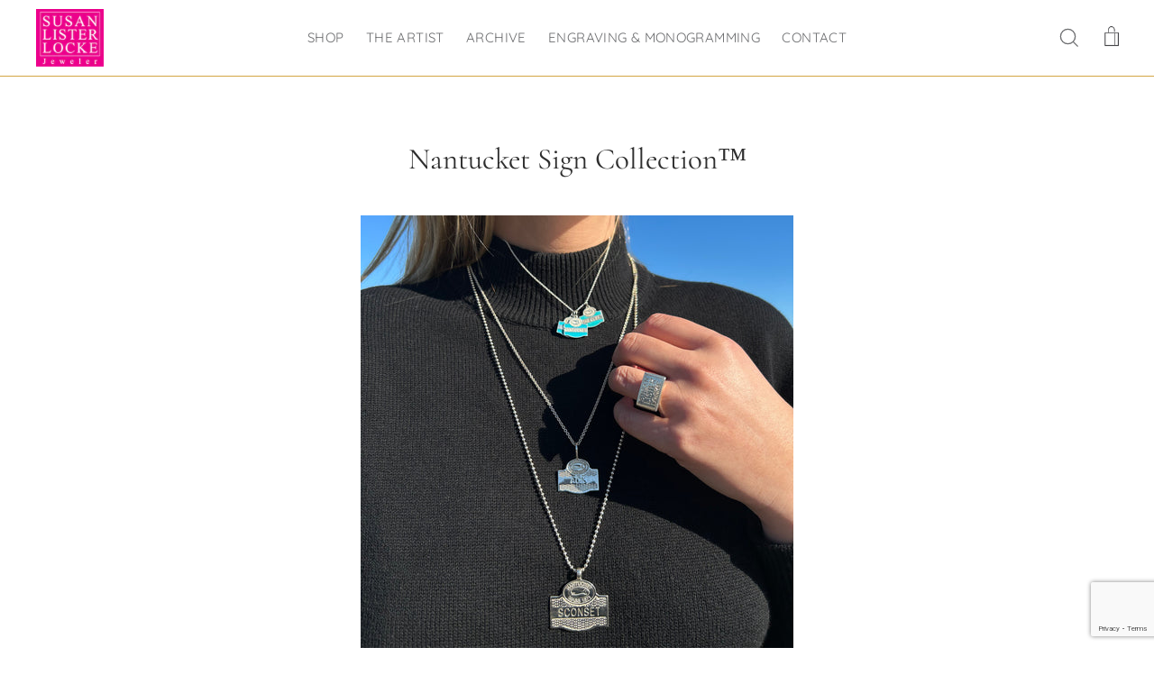

--- FILE ---
content_type: text/html; charset=utf-8
request_url: https://susanlisterlocke.com/collections/engraved-nantucket-jewelry/sterling-silver
body_size: 23526
content:
<!doctype html>
<html class="no-js" lang="en">
<head>
  <meta charset="utf-8">
  <meta http-equiv="X-UA-Compatible" content="IE=edge,chrome=1">
  <meta name="viewport" content="width=device-width,initial-scale=1">
  <meta name="theme-color" content="#d3a544">
  <link rel="canonical" href="https://susanlisterlocke.com/collections/engraved-nantucket-jewelry/sterling-silver">
  <meta name="format-detection" content="telephone=no"><link rel="shortcut icon" href="//susanlisterlocke.com/cdn/shop/files/Website_Logo_New_Color_32x32.png?v=1617652915" type="image/png" />
 <!-- SEO Manager 6.2.0 -->
<meta name='seomanager' content='6.2' />
<title>Gold &amp; Sterling Silver Engraved Nantucket Jewelry | Island Keepsakes - Sterling Silver</title>
<meta name='description' content='Susan Lister Locke sells gold &amp; silver engraved Nantucket jewelry with beach names, house names, and boat names, making the perfect island keepsakes.' /> 
<meta name="robots" content="index"> 
<meta name="robots" content="follow">

<!-- end: SEO Manager 6.2.0 -->


  <meta property="og:site_name" content="Susan Lister Locke">
  <meta property="og:url" content="https://susanlisterlocke.com/collections/engraved-nantucket-jewelry/sterling-silver">
  <meta property="og:title" content="Gold &amp; Sterling Silver Engraved Nantucket Jewelry | Island Keepsakes">
  <meta property="og:type" content="website">
  <meta property="og:description" content="Susan Lister Locke sells gold &amp; silver engraved Nantucket jewelry with beach names, house names, and boat names, making the perfect island keepsakes."><meta property="og:image" content="http://susanlisterlocke.com/cdn/shop/products/Nantucket-Sign-Collection-Cufflinks-in-Sterling-Silver_1200x630.jpg?v=1552680946"><meta property="og:image" content="http://susanlisterlocke.com/cdn/shop/products/Nantucket-Sign-Collection-Key-Ring-in-Sterling-Silver_1200x630.jpg?v=1552681766"><meta property="og:image" content="http://susanlisterlocke.com/cdn/shop/products/Nantucket-Sign-Collection-Dog-Tag-in-Sterling-Silver_1200x630.jpg?v=1553879649">
  <meta property="og:image:secure_url" content="https://susanlisterlocke.com/cdn/shop/products/Nantucket-Sign-Collection-Cufflinks-in-Sterling-Silver_1200x630.jpg?v=1552680946"><meta property="og:image:secure_url" content="https://susanlisterlocke.com/cdn/shop/products/Nantucket-Sign-Collection-Key-Ring-in-Sterling-Silver_1200x630.jpg?v=1552681766"><meta property="og:image:secure_url" content="https://susanlisterlocke.com/cdn/shop/products/Nantucket-Sign-Collection-Dog-Tag-in-Sterling-Silver_1200x630.jpg?v=1553879649">
  <meta name="twitter:site" content="@">
  <meta name="twitter:card" content="summary_large_image">
  <meta name="twitter:title" content="Gold &amp; Sterling Silver Engraved Nantucket Jewelry | Island Keepsakes">
  <meta name="twitter:description" content="Susan Lister Locke sells gold &amp; silver engraved Nantucket jewelry with beach names, house names, and boat names, making the perfect island keepsakes.">


  <style data-shopify>
  @font-face {
  font-family: Cormorant;
  font-weight: 400;
  font-style: normal;
  src: url("//susanlisterlocke.com/cdn/fonts/cormorant/cormorant_n4.bd66e8e0031690b46374315bd1c15a17a8dcd450.woff2") format("woff2"),
       url("//susanlisterlocke.com/cdn/fonts/cormorant/cormorant_n4.e5604516683cb4cc166c001f2ff5f387255e3b45.woff") format("woff");
}

  @font-face {
  font-family: Quicksand;
  font-weight: 400;
  font-style: normal;
  src: url("//susanlisterlocke.com/cdn/fonts/quicksand/quicksand_n4.bf8322a9d1da765aa396ad7b6eeb81930a6214de.woff2") format("woff2"),
       url("//susanlisterlocke.com/cdn/fonts/quicksand/quicksand_n4.fa4cbd232d3483059e72b11f7239959a64c98426.woff") format("woff");
}


  @font-face {
  font-family: Quicksand;
  font-weight: 700;
  font-style: normal;
  src: url("//susanlisterlocke.com/cdn/fonts/quicksand/quicksand_n7.d375fe11182475f82f7bb6306a0a0e4018995610.woff2") format("woff2"),
       url("//susanlisterlocke.com/cdn/fonts/quicksand/quicksand_n7.8ac2ae2fc4b90ef79aaa7aedb927d39f9f9aa3f4.woff") format("woff");
}

  
  
</style>

  <link href="//susanlisterlocke.com/cdn/shop/t/4/assets/theme.scss.css?v=140154719666427939021743542130" rel="stylesheet" type="text/css" media="all" />

  <style data-shopify>
    .collection-item__title {
      font-size: 20.8px;
    }

    @media screen and (min-width: 769px) {
      .collection-item__title {
        font-size: 26px;
      }
    }
  </style>

  <script>
    document.documentElement.className = document.documentElement.className.replace('no-js', 'js');

    window.theme = window.theme || {};
    theme.strings = {
      addToCart: "Add to cart",
      soldOut: "Sold",
      unavailable: "Unavailable",
      stockLabel: "[count] in stock",
      savePrice: "Save [saved_amount]",
      cartSavings: "You're saving [savings]",
      cartEmpty: "Your cart is currently empty.",
      cartTermsConfirmation: "You must agree with the terms and conditions of sales to check out"
    };
    theme.settings = {
      cartType: "drawer",
      moneyFormat: "${{amount}}",
      saveType: "dollar",
      recentlyViewedEnabled: false,
      quickView: false,
      themeVersion: "1.4.0"
    };
  </script>
<meta name="google-site-verification" content="-LyLjjnOMJL8xPmtyyFEDOupuBzK67KCU-99LhIdVd8" />
  <script>window.performance && window.performance.mark && window.performance.mark('shopify.content_for_header.start');</script><meta name="google-site-verification" content="fitT_nDgpuGpM0pR3z1JXF1cy6s5O3IbsY1WsFoKN94">
<meta id="shopify-digital-wallet" name="shopify-digital-wallet" content="/1294401585/digital_wallets/dialog">
<meta name="shopify-checkout-api-token" content="08a48636cad3ab91d4f83dfd9262a686">
<link rel="alternate" type="application/atom+xml" title="Feed" href="/collections/engraved-nantucket-jewelry/sterling-silver.atom" />
<link rel="alternate" type="application/json+oembed" href="https://susanlisterlocke.com/collections/engraved-nantucket-jewelry/sterling-silver.oembed">
<script async="async" src="/checkouts/internal/preloads.js?locale=en-US"></script>
<link rel="preconnect" href="https://shop.app" crossorigin="anonymous">
<script async="async" src="https://shop.app/checkouts/internal/preloads.js?locale=en-US&shop_id=1294401585" crossorigin="anonymous"></script>
<script id="apple-pay-shop-capabilities" type="application/json">{"shopId":1294401585,"countryCode":"US","currencyCode":"USD","merchantCapabilities":["supports3DS"],"merchantId":"gid:\/\/shopify\/Shop\/1294401585","merchantName":"Susan Lister Locke","requiredBillingContactFields":["postalAddress","email"],"requiredShippingContactFields":["postalAddress","email"],"shippingType":"shipping","supportedNetworks":["visa","masterCard","amex","discover","elo","jcb"],"total":{"type":"pending","label":"Susan Lister Locke","amount":"1.00"},"shopifyPaymentsEnabled":true,"supportsSubscriptions":true}</script>
<script id="shopify-features" type="application/json">{"accessToken":"08a48636cad3ab91d4f83dfd9262a686","betas":["rich-media-storefront-analytics"],"domain":"susanlisterlocke.com","predictiveSearch":true,"shopId":1294401585,"locale":"en"}</script>
<script>var Shopify = Shopify || {};
Shopify.shop = "susan-lister-locke.myshopify.com";
Shopify.locale = "en";
Shopify.currency = {"active":"USD","rate":"1.0"};
Shopify.country = "US";
Shopify.theme = {"name":"Edited Impulse","id":38415925297,"schema_name":"Impulse","schema_version":"1.4.0","theme_store_id":857,"role":"main"};
Shopify.theme.handle = "null";
Shopify.theme.style = {"id":null,"handle":null};
Shopify.cdnHost = "susanlisterlocke.com/cdn";
Shopify.routes = Shopify.routes || {};
Shopify.routes.root = "/";</script>
<script type="module">!function(o){(o.Shopify=o.Shopify||{}).modules=!0}(window);</script>
<script>!function(o){function n(){var o=[];function n(){o.push(Array.prototype.slice.apply(arguments))}return n.q=o,n}var t=o.Shopify=o.Shopify||{};t.loadFeatures=n(),t.autoloadFeatures=n()}(window);</script>
<script>
  window.ShopifyPay = window.ShopifyPay || {};
  window.ShopifyPay.apiHost = "shop.app\/pay";
  window.ShopifyPay.redirectState = null;
</script>
<script id="shop-js-analytics" type="application/json">{"pageType":"collection"}</script>
<script defer="defer" async type="module" src="//susanlisterlocke.com/cdn/shopifycloud/shop-js/modules/v2/client.init-shop-cart-sync_BT-GjEfc.en.esm.js"></script>
<script defer="defer" async type="module" src="//susanlisterlocke.com/cdn/shopifycloud/shop-js/modules/v2/chunk.common_D58fp_Oc.esm.js"></script>
<script defer="defer" async type="module" src="//susanlisterlocke.com/cdn/shopifycloud/shop-js/modules/v2/chunk.modal_xMitdFEc.esm.js"></script>
<script type="module">
  await import("//susanlisterlocke.com/cdn/shopifycloud/shop-js/modules/v2/client.init-shop-cart-sync_BT-GjEfc.en.esm.js");
await import("//susanlisterlocke.com/cdn/shopifycloud/shop-js/modules/v2/chunk.common_D58fp_Oc.esm.js");
await import("//susanlisterlocke.com/cdn/shopifycloud/shop-js/modules/v2/chunk.modal_xMitdFEc.esm.js");

  window.Shopify.SignInWithShop?.initShopCartSync?.({"fedCMEnabled":true,"windoidEnabled":true});

</script>
<script>
  window.Shopify = window.Shopify || {};
  if (!window.Shopify.featureAssets) window.Shopify.featureAssets = {};
  window.Shopify.featureAssets['shop-js'] = {"shop-cart-sync":["modules/v2/client.shop-cart-sync_DZOKe7Ll.en.esm.js","modules/v2/chunk.common_D58fp_Oc.esm.js","modules/v2/chunk.modal_xMitdFEc.esm.js"],"init-fed-cm":["modules/v2/client.init-fed-cm_B6oLuCjv.en.esm.js","modules/v2/chunk.common_D58fp_Oc.esm.js","modules/v2/chunk.modal_xMitdFEc.esm.js"],"shop-cash-offers":["modules/v2/client.shop-cash-offers_D2sdYoxE.en.esm.js","modules/v2/chunk.common_D58fp_Oc.esm.js","modules/v2/chunk.modal_xMitdFEc.esm.js"],"shop-login-button":["modules/v2/client.shop-login-button_QeVjl5Y3.en.esm.js","modules/v2/chunk.common_D58fp_Oc.esm.js","modules/v2/chunk.modal_xMitdFEc.esm.js"],"pay-button":["modules/v2/client.pay-button_DXTOsIq6.en.esm.js","modules/v2/chunk.common_D58fp_Oc.esm.js","modules/v2/chunk.modal_xMitdFEc.esm.js"],"shop-button":["modules/v2/client.shop-button_DQZHx9pm.en.esm.js","modules/v2/chunk.common_D58fp_Oc.esm.js","modules/v2/chunk.modal_xMitdFEc.esm.js"],"avatar":["modules/v2/client.avatar_BTnouDA3.en.esm.js"],"init-windoid":["modules/v2/client.init-windoid_CR1B-cfM.en.esm.js","modules/v2/chunk.common_D58fp_Oc.esm.js","modules/v2/chunk.modal_xMitdFEc.esm.js"],"init-shop-for-new-customer-accounts":["modules/v2/client.init-shop-for-new-customer-accounts_C_vY_xzh.en.esm.js","modules/v2/client.shop-login-button_QeVjl5Y3.en.esm.js","modules/v2/chunk.common_D58fp_Oc.esm.js","modules/v2/chunk.modal_xMitdFEc.esm.js"],"init-shop-email-lookup-coordinator":["modules/v2/client.init-shop-email-lookup-coordinator_BI7n9ZSv.en.esm.js","modules/v2/chunk.common_D58fp_Oc.esm.js","modules/v2/chunk.modal_xMitdFEc.esm.js"],"init-shop-cart-sync":["modules/v2/client.init-shop-cart-sync_BT-GjEfc.en.esm.js","modules/v2/chunk.common_D58fp_Oc.esm.js","modules/v2/chunk.modal_xMitdFEc.esm.js"],"shop-toast-manager":["modules/v2/client.shop-toast-manager_DiYdP3xc.en.esm.js","modules/v2/chunk.common_D58fp_Oc.esm.js","modules/v2/chunk.modal_xMitdFEc.esm.js"],"init-customer-accounts":["modules/v2/client.init-customer-accounts_D9ZNqS-Q.en.esm.js","modules/v2/client.shop-login-button_QeVjl5Y3.en.esm.js","modules/v2/chunk.common_D58fp_Oc.esm.js","modules/v2/chunk.modal_xMitdFEc.esm.js"],"init-customer-accounts-sign-up":["modules/v2/client.init-customer-accounts-sign-up_iGw4briv.en.esm.js","modules/v2/client.shop-login-button_QeVjl5Y3.en.esm.js","modules/v2/chunk.common_D58fp_Oc.esm.js","modules/v2/chunk.modal_xMitdFEc.esm.js"],"shop-follow-button":["modules/v2/client.shop-follow-button_CqMgW2wH.en.esm.js","modules/v2/chunk.common_D58fp_Oc.esm.js","modules/v2/chunk.modal_xMitdFEc.esm.js"],"checkout-modal":["modules/v2/client.checkout-modal_xHeaAweL.en.esm.js","modules/v2/chunk.common_D58fp_Oc.esm.js","modules/v2/chunk.modal_xMitdFEc.esm.js"],"shop-login":["modules/v2/client.shop-login_D91U-Q7h.en.esm.js","modules/v2/chunk.common_D58fp_Oc.esm.js","modules/v2/chunk.modal_xMitdFEc.esm.js"],"lead-capture":["modules/v2/client.lead-capture_BJmE1dJe.en.esm.js","modules/v2/chunk.common_D58fp_Oc.esm.js","modules/v2/chunk.modal_xMitdFEc.esm.js"],"payment-terms":["modules/v2/client.payment-terms_Ci9AEqFq.en.esm.js","modules/v2/chunk.common_D58fp_Oc.esm.js","modules/v2/chunk.modal_xMitdFEc.esm.js"]};
</script>
<script id="__st">var __st={"a":1294401585,"offset":-18000,"reqid":"3c4a28a1-ff96-43b8-aad7-7c9e00477d91-1769295358","pageurl":"susanlisterlocke.com\/collections\/engraved-nantucket-jewelry\/sterling-silver","u":"0170e047cc11","p":"collection","rtyp":"collection","rid":82650169393};</script>
<script>window.ShopifyPaypalV4VisibilityTracking = true;</script>
<script id="captcha-bootstrap">!function(){'use strict';const t='contact',e='account',n='new_comment',o=[[t,t],['blogs',n],['comments',n],[t,'customer']],c=[[e,'customer_login'],[e,'guest_login'],[e,'recover_customer_password'],[e,'create_customer']],r=t=>t.map((([t,e])=>`form[action*='/${t}']:not([data-nocaptcha='true']) input[name='form_type'][value='${e}']`)).join(','),a=t=>()=>t?[...document.querySelectorAll(t)].map((t=>t.form)):[];function s(){const t=[...o],e=r(t);return a(e)}const i='password',u='form_key',d=['recaptcha-v3-token','g-recaptcha-response','h-captcha-response',i],f=()=>{try{return window.sessionStorage}catch{return}},m='__shopify_v',_=t=>t.elements[u];function p(t,e,n=!1){try{const o=window.sessionStorage,c=JSON.parse(o.getItem(e)),{data:r}=function(t){const{data:e,action:n}=t;return t[m]||n?{data:e,action:n}:{data:t,action:n}}(c);for(const[e,n]of Object.entries(r))t.elements[e]&&(t.elements[e].value=n);n&&o.removeItem(e)}catch(o){console.error('form repopulation failed',{error:o})}}const l='form_type',E='cptcha';function T(t){t.dataset[E]=!0}const w=window,h=w.document,L='Shopify',v='ce_forms',y='captcha';let A=!1;((t,e)=>{const n=(g='f06e6c50-85a8-45c8-87d0-21a2b65856fe',I='https://cdn.shopify.com/shopifycloud/storefront-forms-hcaptcha/ce_storefront_forms_captcha_hcaptcha.v1.5.2.iife.js',D={infoText:'Protected by hCaptcha',privacyText:'Privacy',termsText:'Terms'},(t,e,n)=>{const o=w[L][v],c=o.bindForm;if(c)return c(t,g,e,D).then(n);var r;o.q.push([[t,g,e,D],n]),r=I,A||(h.body.append(Object.assign(h.createElement('script'),{id:'captcha-provider',async:!0,src:r})),A=!0)});var g,I,D;w[L]=w[L]||{},w[L][v]=w[L][v]||{},w[L][v].q=[],w[L][y]=w[L][y]||{},w[L][y].protect=function(t,e){n(t,void 0,e),T(t)},Object.freeze(w[L][y]),function(t,e,n,w,h,L){const[v,y,A,g]=function(t,e,n){const i=e?o:[],u=t?c:[],d=[...i,...u],f=r(d),m=r(i),_=r(d.filter((([t,e])=>n.includes(e))));return[a(f),a(m),a(_),s()]}(w,h,L),I=t=>{const e=t.target;return e instanceof HTMLFormElement?e:e&&e.form},D=t=>v().includes(t);t.addEventListener('submit',(t=>{const e=I(t);if(!e)return;const n=D(e)&&!e.dataset.hcaptchaBound&&!e.dataset.recaptchaBound,o=_(e),c=g().includes(e)&&(!o||!o.value);(n||c)&&t.preventDefault(),c&&!n&&(function(t){try{if(!f())return;!function(t){const e=f();if(!e)return;const n=_(t);if(!n)return;const o=n.value;o&&e.removeItem(o)}(t);const e=Array.from(Array(32),(()=>Math.random().toString(36)[2])).join('');!function(t,e){_(t)||t.append(Object.assign(document.createElement('input'),{type:'hidden',name:u})),t.elements[u].value=e}(t,e),function(t,e){const n=f();if(!n)return;const o=[...t.querySelectorAll(`input[type='${i}']`)].map((({name:t})=>t)),c=[...d,...o],r={};for(const[a,s]of new FormData(t).entries())c.includes(a)||(r[a]=s);n.setItem(e,JSON.stringify({[m]:1,action:t.action,data:r}))}(t,e)}catch(e){console.error('failed to persist form',e)}}(e),e.submit())}));const S=(t,e)=>{t&&!t.dataset[E]&&(n(t,e.some((e=>e===t))),T(t))};for(const o of['focusin','change'])t.addEventListener(o,(t=>{const e=I(t);D(e)&&S(e,y())}));const B=e.get('form_key'),M=e.get(l),P=B&&M;t.addEventListener('DOMContentLoaded',(()=>{const t=y();if(P)for(const e of t)e.elements[l].value===M&&p(e,B);[...new Set([...A(),...v().filter((t=>'true'===t.dataset.shopifyCaptcha))])].forEach((e=>S(e,t)))}))}(h,new URLSearchParams(w.location.search),n,t,e,['guest_login'])})(!0,!0)}();</script>
<script integrity="sha256-4kQ18oKyAcykRKYeNunJcIwy7WH5gtpwJnB7kiuLZ1E=" data-source-attribution="shopify.loadfeatures" defer="defer" src="//susanlisterlocke.com/cdn/shopifycloud/storefront/assets/storefront/load_feature-a0a9edcb.js" crossorigin="anonymous"></script>
<script crossorigin="anonymous" defer="defer" src="//susanlisterlocke.com/cdn/shopifycloud/storefront/assets/shopify_pay/storefront-65b4c6d7.js?v=20250812"></script>
<script data-source-attribution="shopify.dynamic_checkout.dynamic.init">var Shopify=Shopify||{};Shopify.PaymentButton=Shopify.PaymentButton||{isStorefrontPortableWallets:!0,init:function(){window.Shopify.PaymentButton.init=function(){};var t=document.createElement("script");t.src="https://susanlisterlocke.com/cdn/shopifycloud/portable-wallets/latest/portable-wallets.en.js",t.type="module",document.head.appendChild(t)}};
</script>
<script data-source-attribution="shopify.dynamic_checkout.buyer_consent">
  function portableWalletsHideBuyerConsent(e){var t=document.getElementById("shopify-buyer-consent"),n=document.getElementById("shopify-subscription-policy-button");t&&n&&(t.classList.add("hidden"),t.setAttribute("aria-hidden","true"),n.removeEventListener("click",e))}function portableWalletsShowBuyerConsent(e){var t=document.getElementById("shopify-buyer-consent"),n=document.getElementById("shopify-subscription-policy-button");t&&n&&(t.classList.remove("hidden"),t.removeAttribute("aria-hidden"),n.addEventListener("click",e))}window.Shopify?.PaymentButton&&(window.Shopify.PaymentButton.hideBuyerConsent=portableWalletsHideBuyerConsent,window.Shopify.PaymentButton.showBuyerConsent=portableWalletsShowBuyerConsent);
</script>
<script data-source-attribution="shopify.dynamic_checkout.cart.bootstrap">document.addEventListener("DOMContentLoaded",(function(){function t(){return document.querySelector("shopify-accelerated-checkout-cart, shopify-accelerated-checkout")}if(t())Shopify.PaymentButton.init();else{new MutationObserver((function(e,n){t()&&(Shopify.PaymentButton.init(),n.disconnect())})).observe(document.body,{childList:!0,subtree:!0})}}));
</script>
<link id="shopify-accelerated-checkout-styles" rel="stylesheet" media="screen" href="https://susanlisterlocke.com/cdn/shopifycloud/portable-wallets/latest/accelerated-checkout-backwards-compat.css" crossorigin="anonymous">
<style id="shopify-accelerated-checkout-cart">
        #shopify-buyer-consent {
  margin-top: 1em;
  display: inline-block;
  width: 100%;
}

#shopify-buyer-consent.hidden {
  display: none;
}

#shopify-subscription-policy-button {
  background: none;
  border: none;
  padding: 0;
  text-decoration: underline;
  font-size: inherit;
  cursor: pointer;
}

#shopify-subscription-policy-button::before {
  box-shadow: none;
}

      </style>

<script>window.performance && window.performance.mark && window.performance.mark('shopify.content_for_header.end');</script>
  <!--[if lt IE 9]>
<script src="//cdnjs.cloudflare.com/ajax/libs/html5shiv/3.7.2/html5shiv.min.js" type="text/javascript"></script>
<![endif]-->
<!--[if (lte IE 9) ]><script src="//susanlisterlocke.com/cdn/shop/t/4/assets/match-media.min.js?v=159635276924582161481551180078" type="text/javascript"></script><![endif]-->


  
  <script src="//susanlisterlocke.com/cdn/shop/t/4/assets/vendor.js" defer="defer"></script>



  

  
  <script src="//susanlisterlocke.com/cdn/shop/t/4/assets/theme.js?v=157554567387848613441551180087" defer="defer"></script>


<script type='application/ld+json'>
{
  "@context": "http://www.schema.org",
  "@type": "Organization",
  "name": "Susan Lister Locke",
  "url": "https://susanlisterlocke.com/",
  "sameAs": [
     "https://www.facebook.com/SusanListerLockeJeweler",
     "https://www.pinterest.com/sususbijoux/",
     "https://www.instagram.com/susanlisterlockejeweler/"
  ],
  "logo": "https://cdn.shopify.com/s/files/1/0012/9440/1585/files/Website_Logo_New_Color_100x.png?v=1617652915",
  "image": "https://cdn.shopify.com/s/files/1/0012/9440/1585/products/SusanListerLocke_18ktGoldSeascapeBanglewithOvalParaibaTourmalines_BrianSagerPhotography_NMagazine_Model_82d2fd96-05f5-480f-b53f-2f8a5c27c858_360x.jpg?v=1660853780"
}
</script>
  
<link href="https://monorail-edge.shopifysvc.com" rel="dns-prefetch">
<script>(function(){if ("sendBeacon" in navigator && "performance" in window) {try {var session_token_from_headers = performance.getEntriesByType('navigation')[0].serverTiming.find(x => x.name == '_s').description;} catch {var session_token_from_headers = undefined;}var session_cookie_matches = document.cookie.match(/_shopify_s=([^;]*)/);var session_token_from_cookie = session_cookie_matches && session_cookie_matches.length === 2 ? session_cookie_matches[1] : "";var session_token = session_token_from_headers || session_token_from_cookie || "";function handle_abandonment_event(e) {var entries = performance.getEntries().filter(function(entry) {return /monorail-edge.shopifysvc.com/.test(entry.name);});if (!window.abandonment_tracked && entries.length === 0) {window.abandonment_tracked = true;var currentMs = Date.now();var navigation_start = performance.timing.navigationStart;var payload = {shop_id: 1294401585,url: window.location.href,navigation_start,duration: currentMs - navigation_start,session_token,page_type: "collection"};window.navigator.sendBeacon("https://monorail-edge.shopifysvc.com/v1/produce", JSON.stringify({schema_id: "online_store_buyer_site_abandonment/1.1",payload: payload,metadata: {event_created_at_ms: currentMs,event_sent_at_ms: currentMs}}));}}window.addEventListener('pagehide', handle_abandonment_event);}}());</script>
<script id="web-pixels-manager-setup">(function e(e,d,r,n,o){if(void 0===o&&(o={}),!Boolean(null===(a=null===(i=window.Shopify)||void 0===i?void 0:i.analytics)||void 0===a?void 0:a.replayQueue)){var i,a;window.Shopify=window.Shopify||{};var t=window.Shopify;t.analytics=t.analytics||{};var s=t.analytics;s.replayQueue=[],s.publish=function(e,d,r){return s.replayQueue.push([e,d,r]),!0};try{self.performance.mark("wpm:start")}catch(e){}var l=function(){var e={modern:/Edge?\/(1{2}[4-9]|1[2-9]\d|[2-9]\d{2}|\d{4,})\.\d+(\.\d+|)|Firefox\/(1{2}[4-9]|1[2-9]\d|[2-9]\d{2}|\d{4,})\.\d+(\.\d+|)|Chrom(ium|e)\/(9{2}|\d{3,})\.\d+(\.\d+|)|(Maci|X1{2}).+ Version\/(15\.\d+|(1[6-9]|[2-9]\d|\d{3,})\.\d+)([,.]\d+|)( \(\w+\)|)( Mobile\/\w+|) Safari\/|Chrome.+OPR\/(9{2}|\d{3,})\.\d+\.\d+|(CPU[ +]OS|iPhone[ +]OS|CPU[ +]iPhone|CPU IPhone OS|CPU iPad OS)[ +]+(15[._]\d+|(1[6-9]|[2-9]\d|\d{3,})[._]\d+)([._]\d+|)|Android:?[ /-](13[3-9]|1[4-9]\d|[2-9]\d{2}|\d{4,})(\.\d+|)(\.\d+|)|Android.+Firefox\/(13[5-9]|1[4-9]\d|[2-9]\d{2}|\d{4,})\.\d+(\.\d+|)|Android.+Chrom(ium|e)\/(13[3-9]|1[4-9]\d|[2-9]\d{2}|\d{4,})\.\d+(\.\d+|)|SamsungBrowser\/([2-9]\d|\d{3,})\.\d+/,legacy:/Edge?\/(1[6-9]|[2-9]\d|\d{3,})\.\d+(\.\d+|)|Firefox\/(5[4-9]|[6-9]\d|\d{3,})\.\d+(\.\d+|)|Chrom(ium|e)\/(5[1-9]|[6-9]\d|\d{3,})\.\d+(\.\d+|)([\d.]+$|.*Safari\/(?![\d.]+ Edge\/[\d.]+$))|(Maci|X1{2}).+ Version\/(10\.\d+|(1[1-9]|[2-9]\d|\d{3,})\.\d+)([,.]\d+|)( \(\w+\)|)( Mobile\/\w+|) Safari\/|Chrome.+OPR\/(3[89]|[4-9]\d|\d{3,})\.\d+\.\d+|(CPU[ +]OS|iPhone[ +]OS|CPU[ +]iPhone|CPU IPhone OS|CPU iPad OS)[ +]+(10[._]\d+|(1[1-9]|[2-9]\d|\d{3,})[._]\d+)([._]\d+|)|Android:?[ /-](13[3-9]|1[4-9]\d|[2-9]\d{2}|\d{4,})(\.\d+|)(\.\d+|)|Mobile Safari.+OPR\/([89]\d|\d{3,})\.\d+\.\d+|Android.+Firefox\/(13[5-9]|1[4-9]\d|[2-9]\d{2}|\d{4,})\.\d+(\.\d+|)|Android.+Chrom(ium|e)\/(13[3-9]|1[4-9]\d|[2-9]\d{2}|\d{4,})\.\d+(\.\d+|)|Android.+(UC? ?Browser|UCWEB|U3)[ /]?(15\.([5-9]|\d{2,})|(1[6-9]|[2-9]\d|\d{3,})\.\d+)\.\d+|SamsungBrowser\/(5\.\d+|([6-9]|\d{2,})\.\d+)|Android.+MQ{2}Browser\/(14(\.(9|\d{2,})|)|(1[5-9]|[2-9]\d|\d{3,})(\.\d+|))(\.\d+|)|K[Aa][Ii]OS\/(3\.\d+|([4-9]|\d{2,})\.\d+)(\.\d+|)/},d=e.modern,r=e.legacy,n=navigator.userAgent;return n.match(d)?"modern":n.match(r)?"legacy":"unknown"}(),u="modern"===l?"modern":"legacy",c=(null!=n?n:{modern:"",legacy:""})[u],f=function(e){return[e.baseUrl,"/wpm","/b",e.hashVersion,"modern"===e.buildTarget?"m":"l",".js"].join("")}({baseUrl:d,hashVersion:r,buildTarget:u}),m=function(e){var d=e.version,r=e.bundleTarget,n=e.surface,o=e.pageUrl,i=e.monorailEndpoint;return{emit:function(e){var a=e.status,t=e.errorMsg,s=(new Date).getTime(),l=JSON.stringify({metadata:{event_sent_at_ms:s},events:[{schema_id:"web_pixels_manager_load/3.1",payload:{version:d,bundle_target:r,page_url:o,status:a,surface:n,error_msg:t},metadata:{event_created_at_ms:s}}]});if(!i)return console&&console.warn&&console.warn("[Web Pixels Manager] No Monorail endpoint provided, skipping logging."),!1;try{return self.navigator.sendBeacon.bind(self.navigator)(i,l)}catch(e){}var u=new XMLHttpRequest;try{return u.open("POST",i,!0),u.setRequestHeader("Content-Type","text/plain"),u.send(l),!0}catch(e){return console&&console.warn&&console.warn("[Web Pixels Manager] Got an unhandled error while logging to Monorail."),!1}}}}({version:r,bundleTarget:l,surface:e.surface,pageUrl:self.location.href,monorailEndpoint:e.monorailEndpoint});try{o.browserTarget=l,function(e){var d=e.src,r=e.async,n=void 0===r||r,o=e.onload,i=e.onerror,a=e.sri,t=e.scriptDataAttributes,s=void 0===t?{}:t,l=document.createElement("script"),u=document.querySelector("head"),c=document.querySelector("body");if(l.async=n,l.src=d,a&&(l.integrity=a,l.crossOrigin="anonymous"),s)for(var f in s)if(Object.prototype.hasOwnProperty.call(s,f))try{l.dataset[f]=s[f]}catch(e){}if(o&&l.addEventListener("load",o),i&&l.addEventListener("error",i),u)u.appendChild(l);else{if(!c)throw new Error("Did not find a head or body element to append the script");c.appendChild(l)}}({src:f,async:!0,onload:function(){if(!function(){var e,d;return Boolean(null===(d=null===(e=window.Shopify)||void 0===e?void 0:e.analytics)||void 0===d?void 0:d.initialized)}()){var d=window.webPixelsManager.init(e)||void 0;if(d){var r=window.Shopify.analytics;r.replayQueue.forEach((function(e){var r=e[0],n=e[1],o=e[2];d.publishCustomEvent(r,n,o)})),r.replayQueue=[],r.publish=d.publishCustomEvent,r.visitor=d.visitor,r.initialized=!0}}},onerror:function(){return m.emit({status:"failed",errorMsg:"".concat(f," has failed to load")})},sri:function(e){var d=/^sha384-[A-Za-z0-9+/=]+$/;return"string"==typeof e&&d.test(e)}(c)?c:"",scriptDataAttributes:o}),m.emit({status:"loading"})}catch(e){m.emit({status:"failed",errorMsg:(null==e?void 0:e.message)||"Unknown error"})}}})({shopId: 1294401585,storefrontBaseUrl: "https://susanlisterlocke.com",extensionsBaseUrl: "https://extensions.shopifycdn.com/cdn/shopifycloud/web-pixels-manager",monorailEndpoint: "https://monorail-edge.shopifysvc.com/unstable/produce_batch",surface: "storefront-renderer",enabledBetaFlags: ["2dca8a86"],webPixelsConfigList: [{"id":"519700699","configuration":"{\"config\":\"{\\\"pixel_id\\\":\\\"G-NPNB5BWQET\\\",\\\"gtag_events\\\":[{\\\"type\\\":\\\"purchase\\\",\\\"action_label\\\":\\\"G-NPNB5BWQET\\\"},{\\\"type\\\":\\\"page_view\\\",\\\"action_label\\\":\\\"G-NPNB5BWQET\\\"},{\\\"type\\\":\\\"view_item\\\",\\\"action_label\\\":\\\"G-NPNB5BWQET\\\"},{\\\"type\\\":\\\"search\\\",\\\"action_label\\\":\\\"G-NPNB5BWQET\\\"},{\\\"type\\\":\\\"add_to_cart\\\",\\\"action_label\\\":\\\"G-NPNB5BWQET\\\"},{\\\"type\\\":\\\"begin_checkout\\\",\\\"action_label\\\":\\\"G-NPNB5BWQET\\\"},{\\\"type\\\":\\\"add_payment_info\\\",\\\"action_label\\\":\\\"G-NPNB5BWQET\\\"}],\\\"enable_monitoring_mode\\\":false}\"}","eventPayloadVersion":"v1","runtimeContext":"OPEN","scriptVersion":"b2a88bafab3e21179ed38636efcd8a93","type":"APP","apiClientId":1780363,"privacyPurposes":[],"dataSharingAdjustments":{"protectedCustomerApprovalScopes":["read_customer_address","read_customer_email","read_customer_name","read_customer_personal_data","read_customer_phone"]}},{"id":"200605915","configuration":"{\"pixel_id\":\"584913505548880\",\"pixel_type\":\"facebook_pixel\",\"metaapp_system_user_token\":\"-\"}","eventPayloadVersion":"v1","runtimeContext":"OPEN","scriptVersion":"ca16bc87fe92b6042fbaa3acc2fbdaa6","type":"APP","apiClientId":2329312,"privacyPurposes":["ANALYTICS","MARKETING","SALE_OF_DATA"],"dataSharingAdjustments":{"protectedCustomerApprovalScopes":["read_customer_address","read_customer_email","read_customer_name","read_customer_personal_data","read_customer_phone"]}},{"id":"108888283","configuration":"{\"tagID\":\"2612761651756\"}","eventPayloadVersion":"v1","runtimeContext":"STRICT","scriptVersion":"18031546ee651571ed29edbe71a3550b","type":"APP","apiClientId":3009811,"privacyPurposes":["ANALYTICS","MARKETING","SALE_OF_DATA"],"dataSharingAdjustments":{"protectedCustomerApprovalScopes":["read_customer_address","read_customer_email","read_customer_name","read_customer_personal_data","read_customer_phone"]}},{"id":"61735131","eventPayloadVersion":"v1","runtimeContext":"LAX","scriptVersion":"1","type":"CUSTOM","privacyPurposes":["MARKETING"],"name":"Meta pixel (migrated)"},{"id":"shopify-app-pixel","configuration":"{}","eventPayloadVersion":"v1","runtimeContext":"STRICT","scriptVersion":"0450","apiClientId":"shopify-pixel","type":"APP","privacyPurposes":["ANALYTICS","MARKETING"]},{"id":"shopify-custom-pixel","eventPayloadVersion":"v1","runtimeContext":"LAX","scriptVersion":"0450","apiClientId":"shopify-pixel","type":"CUSTOM","privacyPurposes":["ANALYTICS","MARKETING"]}],isMerchantRequest: false,initData: {"shop":{"name":"Susan Lister Locke","paymentSettings":{"currencyCode":"USD"},"myshopifyDomain":"susan-lister-locke.myshopify.com","countryCode":"US","storefrontUrl":"https:\/\/susanlisterlocke.com"},"customer":null,"cart":null,"checkout":null,"productVariants":[],"purchasingCompany":null},},"https://susanlisterlocke.com/cdn","fcfee988w5aeb613cpc8e4bc33m6693e112",{"modern":"","legacy":""},{"shopId":"1294401585","storefrontBaseUrl":"https:\/\/susanlisterlocke.com","extensionBaseUrl":"https:\/\/extensions.shopifycdn.com\/cdn\/shopifycloud\/web-pixels-manager","surface":"storefront-renderer","enabledBetaFlags":"[\"2dca8a86\"]","isMerchantRequest":"false","hashVersion":"fcfee988w5aeb613cpc8e4bc33m6693e112","publish":"custom","events":"[[\"page_viewed\",{}],[\"collection_viewed\",{\"collection\":{\"id\":\"82650169393\",\"title\":\"Nantucket Sign Collection™\",\"productVariants\":[{\"price\":{\"amount\":700.0,\"currencyCode\":\"USD\"},\"product\":{\"title\":\"Nantucket Cufflinks from the Nantucket Sign Collection™ in Sterling Silver\",\"vendor\":\"Susan Lister Locke\",\"id\":\"1894274990129\",\"untranslatedTitle\":\"Nantucket Cufflinks from the Nantucket Sign Collection™ in Sterling Silver\",\"url\":\"\/products\/nantucket-sign-collection-cufflinks-in-sterling-silver\",\"type\":\"Cufflinks\"},\"id\":\"14700289556529\",\"image\":{\"src\":\"\/\/susanlisterlocke.com\/cdn\/shop\/products\/Nantucket-Sign-Collection-Cufflinks-in-Sterling-Silver.jpg?v=1552680946\"},\"sku\":\"ACK-0046\",\"title\":\"Altar Rock \/ Sterling Silver\",\"untranslatedTitle\":\"Altar Rock \/ Sterling Silver\"},{\"price\":{\"amount\":150.0,\"currencyCode\":\"USD\"},\"product\":{\"title\":\"Nantucket Key Ring™ in Sterling Silver\",\"vendor\":\"Susan Lister Locke\",\"id\":\"1867732025393\",\"untranslatedTitle\":\"Nantucket Key Ring™ in Sterling Silver\",\"url\":\"\/products\/nantucket-sign-collection-key-ring-in-sterling-silver\",\"type\":\"Key Ring\"},\"id\":\"14576576888881\",\"image\":{\"src\":\"\/\/susanlisterlocke.com\/cdn\/shop\/products\/Nantucket-Sign-Collection-Key-Ring-in-Sterling-Silver.jpg?v=1552681766\"},\"sku\":\"ACK-0058\",\"title\":\"Small \/ Altar Rock\",\"untranslatedTitle\":\"Small \/ Altar Rock\"},{\"price\":{\"amount\":175.0,\"currencyCode\":\"USD\"},\"product\":{\"title\":\"Nantucket Sign Collection™ Dog Tag\",\"vendor\":\"Susan Lister Locke\",\"id\":\"1866679615537\",\"untranslatedTitle\":\"Nantucket Sign Collection™ Dog Tag\",\"url\":\"\/products\/nantucket-sign-collection-dog-tag-%E2%84%A2-in-sterling-silver\",\"type\":\"Charm\"},\"id\":\"14982988595249\",\"image\":{\"src\":\"\/\/susanlisterlocke.com\/cdn\/shop\/products\/Nantucket-Sign-Collection-Dog-Tag-in-Sterling-Silver.jpg?v=1553879649\"},\"sku\":\"\",\"title\":\"Large \/ Altar Rock\",\"untranslatedTitle\":\"Large \/ Altar Rock\"}]}}]]"});</script><script>
  window.ShopifyAnalytics = window.ShopifyAnalytics || {};
  window.ShopifyAnalytics.meta = window.ShopifyAnalytics.meta || {};
  window.ShopifyAnalytics.meta.currency = 'USD';
  var meta = {"products":[{"id":1894274990129,"gid":"gid:\/\/shopify\/Product\/1894274990129","vendor":"Susan Lister Locke","type":"Cufflinks","handle":"nantucket-sign-collection-cufflinks-in-sterling-silver","variants":[{"id":14700289556529,"price":70000,"name":"Nantucket Cufflinks from the Nantucket Sign Collection™ in Sterling Silver - Altar Rock \/ Sterling Silver","public_title":"Altar Rock \/ Sterling Silver","sku":"ACK-0046"},{"id":14700289622065,"price":70000,"name":"Nantucket Cufflinks from the Nantucket Sign Collection™ in Sterling Silver - Bartlett’s Farm \/ Sterling Silver","public_title":"Bartlett’s Farm \/ Sterling Silver","sku":"ACK-0046"},{"id":14700289687601,"price":70000,"name":"Nantucket Cufflinks from the Nantucket Sign Collection™ in Sterling Silver - Brant Point \/ Sterling Silver","public_title":"Brant Point \/ Sterling Silver","sku":"ACK-0046"},{"id":14700289753137,"price":70000,"name":"Nantucket Cufflinks from the Nantucket Sign Collection™ in Sterling Silver - Brotherhood \/ Sterling Silver","public_title":"Brotherhood \/ Sterling Silver","sku":"ACK-0046"},{"id":14700289818673,"price":70000,"name":"Nantucket Cufflinks from the Nantucket Sign Collection™ in Sterling Silver - Chanticleer \/ Sterling Silver","public_title":"Chanticleer \/ Sterling Silver","sku":"ACK-0046"},{"id":14700289884209,"price":70000,"name":"Nantucket Cufflinks from the Nantucket Sign Collection™ in Sterling Silver - Children’s Beach \/ Sterling Silver","public_title":"Children’s Beach \/ Sterling Silver","sku":"ACK-0046"},{"id":14700289949745,"price":70000,"name":"Nantucket Cufflinks from the Nantucket Sign Collection™ in Sterling Silver - Cisco \/ Sterling Silver","public_title":"Cisco \/ Sterling Silver","sku":"ACK-0046"},{"id":14700290015281,"price":70000,"name":"Nantucket Cufflinks from the Nantucket Sign Collection™ in Sterling Silver - Cisco Beach \/ Sterling Silver","public_title":"Cisco Beach \/ Sterling Silver","sku":"ACK-0046"},{"id":14700290080817,"price":70000,"name":"Nantucket Cufflinks from the Nantucket Sign Collection™ in Sterling Silver - Cisco Brewers \/ Sterling Silver","public_title":"Cisco Brewers \/ Sterling Silver","sku":"ACK-0046"},{"id":14700290146353,"price":70000,"name":"Nantucket Cufflinks from the Nantucket Sign Collection™ in Sterling Silver - Cliff Road \/ Sterling Silver","public_title":"Cliff Road \/ Sterling Silver","sku":"ACK-0046"},{"id":14700290211889,"price":70000,"name":"Nantucket Cufflinks from the Nantucket Sign Collection™ in Sterling Silver - The Cliff \/ Sterling Silver","public_title":"The Cliff \/ Sterling Silver","sku":"ACK-0046"},{"id":14700290277425,"price":70000,"name":"Nantucket Cufflinks from the Nantucket Sign Collection™ in Sterling Silver - Dionis \/ Sterling Silver","public_title":"Dionis \/ Sterling Silver","sku":"ACK-0046"},{"id":14700290342961,"price":70000,"name":"Nantucket Cufflinks from the Nantucket Sign Collection™ in Sterling Silver - Dreamland \/ Sterling Silver","public_title":"Dreamland \/ Sterling Silver","sku":"ACK-0046"},{"id":14700290408497,"price":70000,"name":"Nantucket Cufflinks from the Nantucket Sign Collection™ in Sterling Silver - Fat Ladies Beach \/ Sterling Silver","public_title":"Fat Ladies Beach \/ Sterling Silver","sku":"ACK-0046"},{"id":14700290474033,"price":70000,"name":"Nantucket Cufflinks from the Nantucket Sign Collection™ in Sterling Silver - 40th Pole \/ Sterling Silver","public_title":"40th Pole \/ Sterling Silver","sku":"ACK-0046"},{"id":14700290539569,"price":70000,"name":"Nantucket Cufflinks from the Nantucket Sign Collection™ in Sterling Silver - Great Point \/ Sterling Silver","public_title":"Great Point \/ Sterling Silver","sku":"ACK-0046"},{"id":14700290605105,"price":70000,"name":"Nantucket Cufflinks from the Nantucket Sign Collection™ in Sterling Silver - Jetties Beach \/ Sterling Silver","public_title":"Jetties Beach \/ Sterling Silver","sku":"ACK-0046"},{"id":14700290670641,"price":70000,"name":"Nantucket Cufflinks from the Nantucket Sign Collection™ in Sterling Silver - Madaket \/ Sterling Silver","public_title":"Madaket \/ Sterling Silver","sku":"ACK-0046"},{"id":14700290736177,"price":70000,"name":"Nantucket Cufflinks from the Nantucket Sign Collection™ in Sterling Silver - Miacomet \/ Sterling Silver","public_title":"Miacomet \/ Sterling Silver","sku":"ACK-0046"},{"id":14700290801713,"price":70000,"name":"Nantucket Cufflinks from the Nantucket Sign Collection™ in Sterling Silver - Monomoy \/ Sterling Silver","public_title":"Monomoy \/ Sterling Silver","sku":"ACK-0046"},{"id":14700290867249,"price":70000,"name":"Nantucket Cufflinks from the Nantucket Sign Collection™ in Sterling Silver - Nantucket \/ Sterling Silver","public_title":"Nantucket \/ Sterling Silver","sku":"ACK-0046"},{"id":14700290932785,"price":70000,"name":"Nantucket Cufflinks from the Nantucket Sign Collection™ in Sterling Silver - Nobadeer \/ Sterling Silver","public_title":"Nobadeer \/ Sterling Silver","sku":"ACK-0046"},{"id":14700290998321,"price":70000,"name":"Nantucket Cufflinks from the Nantucket Sign Collection™ in Sterling Silver - Pocomo \/ Sterling Silver","public_title":"Pocomo \/ Sterling Silver","sku":"ACK-0046"},{"id":14700291063857,"price":70000,"name":"Nantucket Cufflinks from the Nantucket Sign Collection™ in Sterling Silver - Polpis \/ Sterling Silver","public_title":"Polpis \/ Sterling Silver","sku":"ACK-0046"},{"id":14700291129393,"price":70000,"name":"Nantucket Cufflinks from the Nantucket Sign Collection™ in Sterling Silver - Quidnet \/ Sterling Silver","public_title":"Quidnet \/ Sterling Silver","sku":"ACK-0046"},{"id":14700291194929,"price":70000,"name":"Nantucket Cufflinks from the Nantucket Sign Collection™ in Sterling Silver - Sankaty \/ Sterling Silver","public_title":"Sankaty \/ Sterling Silver","sku":"ACK-0046"},{"id":14700291260465,"price":70000,"name":"Nantucket Cufflinks from the Nantucket Sign Collection™ in Sterling Silver - Sconset \/ Sterling Silver","public_title":"Sconset \/ Sterling Silver","sku":"ACK-0046"},{"id":14700291326001,"price":70000,"name":"Nantucket Cufflinks from the Nantucket Sign Collection™ in Sterling Silver - Shawkemo \/ Sterling Silver","public_title":"Shawkemo \/ Sterling Silver","sku":"ACK-0046"},{"id":14700291391537,"price":70000,"name":"Nantucket Cufflinks from the Nantucket Sign Collection™ in Sterling Silver - Shimmo \/ Sterling Silver","public_title":"Shimmo \/ Sterling Silver","sku":"ACK-0046"},{"id":14700291457073,"price":70000,"name":"Nantucket Cufflinks from the Nantucket Sign Collection™ in Sterling Silver - Smith’s Point \/ Sterling Silver","public_title":"Smith’s Point \/ Sterling Silver","sku":"ACK-0046"},{"id":14700291522609,"price":70000,"name":"Nantucket Cufflinks from the Nantucket Sign Collection™ in Sterling Silver - Something Natural \/ Sterling Silver","public_title":"Something Natural \/ Sterling Silver","sku":"ACK-0046"},{"id":14700291588145,"price":70000,"name":"Nantucket Cufflinks from the Nantucket Sign Collection™ in Sterling Silver - Steps Beach \/ Sterling Silver","public_title":"Steps Beach \/ Sterling Silver","sku":"ACK-0046"},{"id":14700291653681,"price":70000,"name":"Nantucket Cufflinks from the Nantucket Sign Collection™ in Sterling Silver - Surfside \/ Sterling Silver","public_title":"Surfside \/ Sterling Silver","sku":"ACK-0046"},{"id":14700291719217,"price":70000,"name":"Nantucket Cufflinks from the Nantucket Sign Collection™ in Sterling Silver - Tom Nevers \/ Sterling Silver","public_title":"Tom Nevers \/ Sterling Silver","sku":"ACK-0046"},{"id":14700291784753,"price":70000,"name":"Nantucket Cufflinks from the Nantucket Sign Collection™ in Sterling Silver - Tuckernuck \/ Sterling Silver","public_title":"Tuckernuck \/ Sterling Silver","sku":"ACK-0046"},{"id":14700291850289,"price":70000,"name":"Nantucket Cufflinks from the Nantucket Sign Collection™ in Sterling Silver - Wauwinet \/ Sterling Silver","public_title":"Wauwinet \/ Sterling Silver","sku":"ACK-0046"}],"remote":false},{"id":1867732025393,"gid":"gid:\/\/shopify\/Product\/1867732025393","vendor":"Susan Lister Locke","type":"Key Ring","handle":"nantucket-sign-collection-key-ring-in-sterling-silver","variants":[{"id":14576576888881,"price":15000,"name":"Nantucket Key Ring™ in Sterling Silver - Small \/ Altar Rock","public_title":"Small \/ Altar Rock","sku":"ACK-0058"},{"id":15802721108017,"price":15000,"name":"Nantucket Key Ring™ in Sterling Silver - Small \/ Bartlett’s Farm","public_title":"Small \/ Bartlett’s Farm","sku":"ACK-0058"},{"id":15802721140785,"price":15000,"name":"Nantucket Key Ring™ in Sterling Silver - Small \/ Brant Point","public_title":"Small \/ Brant Point","sku":"ACK-0058"},{"id":15802721173553,"price":15000,"name":"Nantucket Key Ring™ in Sterling Silver - Small \/ Brotherhood","public_title":"Small \/ Brotherhood","sku":"ACK-0058"},{"id":15802721206321,"price":15000,"name":"Nantucket Key Ring™ in Sterling Silver - Small \/ Chanticleer","public_title":"Small \/ Chanticleer","sku":"ACK-0058"},{"id":15802721239089,"price":15000,"name":"Nantucket Key Ring™ in Sterling Silver - Small \/ Children’s Beach","public_title":"Small \/ Children’s Beach","sku":"ACK-0058"},{"id":15802721271857,"price":15000,"name":"Nantucket Key Ring™ in Sterling Silver - Small \/ Cisco","public_title":"Small \/ Cisco","sku":"ACK-0058"},{"id":15802721304625,"price":15000,"name":"Nantucket Key Ring™ in Sterling Silver - Small \/ Cisco Beach","public_title":"Small \/ Cisco Beach","sku":"ACK-0058"},{"id":15802721337393,"price":15000,"name":"Nantucket Key Ring™ in Sterling Silver - Small \/ Cisco Brewers","public_title":"Small \/ Cisco Brewers","sku":"ACK-0058"},{"id":15802721370161,"price":15000,"name":"Nantucket Key Ring™ in Sterling Silver - Small \/ Cliff Road","public_title":"Small \/ Cliff Road","sku":"ACK-0058"},{"id":15802721402929,"price":15000,"name":"Nantucket Key Ring™ in Sterling Silver - Small \/ The Cliff","public_title":"Small \/ The Cliff","sku":"ACK-0058"},{"id":15802721435697,"price":15000,"name":"Nantucket Key Ring™ in Sterling Silver - Small \/ Dionis","public_title":"Small \/ Dionis","sku":"ACK-0058"},{"id":15802721468465,"price":15000,"name":"Nantucket Key Ring™ in Sterling Silver - Small \/ Dreamland","public_title":"Small \/ Dreamland","sku":"ACK-0058"},{"id":15802721501233,"price":15000,"name":"Nantucket Key Ring™ in Sterling Silver - Small \/ Fat Ladies Beach","public_title":"Small \/ Fat Ladies Beach","sku":"ACK-0058"},{"id":15802721534001,"price":15000,"name":"Nantucket Key Ring™ in Sterling Silver - Small \/ 40th Pole","public_title":"Small \/ 40th Pole","sku":"ACK-0058"},{"id":15802721566769,"price":15000,"name":"Nantucket Key Ring™ in Sterling Silver - Small \/ Great Point","public_title":"Small \/ Great Point","sku":"ACK-0058"},{"id":15802721599537,"price":15000,"name":"Nantucket Key Ring™ in Sterling Silver - Small \/ Jetties Beach","public_title":"Small \/ Jetties Beach","sku":"ACK-0058"},{"id":15802721632305,"price":15000,"name":"Nantucket Key Ring™ in Sterling Silver - Small \/ Madaket","public_title":"Small \/ Madaket","sku":"ACK-0058"},{"id":15802721665073,"price":15000,"name":"Nantucket Key Ring™ in Sterling Silver - Small \/ Miacomet","public_title":"Small \/ Miacomet","sku":"ACK-0058"},{"id":15802721697841,"price":15000,"name":"Nantucket Key Ring™ in Sterling Silver - Small \/ Monomoy","public_title":"Small \/ Monomoy","sku":"ACK-0058"},{"id":15802721730609,"price":15000,"name":"Nantucket Key Ring™ in Sterling Silver - Small \/ Nantucket","public_title":"Small \/ Nantucket","sku":"ACK-0058"},{"id":15802721763377,"price":15000,"name":"Nantucket Key Ring™ in Sterling Silver - Small \/ Nobadeer","public_title":"Small \/ Nobadeer","sku":"ACK-0058"},{"id":15802721796145,"price":15000,"name":"Nantucket Key Ring™ in Sterling Silver - Small \/ Pocomo","public_title":"Small \/ Pocomo","sku":"ACK-0058"},{"id":15802721828913,"price":15000,"name":"Nantucket Key Ring™ in Sterling Silver - Small \/ Polpis","public_title":"Small \/ Polpis","sku":"ACK-0058"},{"id":15802721861681,"price":15000,"name":"Nantucket Key Ring™ in Sterling Silver - Small \/ Quidnet","public_title":"Small \/ Quidnet","sku":"ACK-0058"},{"id":15802721894449,"price":15000,"name":"Nantucket Key Ring™ in Sterling Silver - Small \/ Sankaty","public_title":"Small \/ Sankaty","sku":"ACK-0058"},{"id":15802721927217,"price":15000,"name":"Nantucket Key Ring™ in Sterling Silver - Small \/ Sconset","public_title":"Small \/ Sconset","sku":"ACK-0058"},{"id":15802721959985,"price":15000,"name":"Nantucket Key Ring™ in Sterling Silver - Small \/ Shawkemo","public_title":"Small \/ Shawkemo","sku":"ACK-0058"},{"id":15802721992753,"price":15000,"name":"Nantucket Key Ring™ in Sterling Silver - Small \/ Shimmo","public_title":"Small \/ Shimmo","sku":"ACK-0058"},{"id":15802722025521,"price":15000,"name":"Nantucket Key Ring™ in Sterling Silver - Small \/ Smith’s Point","public_title":"Small \/ Smith’s Point","sku":"ACK-0058"},{"id":15802722058289,"price":15000,"name":"Nantucket Key Ring™ in Sterling Silver - Small \/ Something Natural","public_title":"Small \/ Something Natural","sku":"ACK-0058"},{"id":15802722091057,"price":15000,"name":"Nantucket Key Ring™ in Sterling Silver - Small \/ Steps Beach","public_title":"Small \/ Steps Beach","sku":"ACK-0058"},{"id":15802722123825,"price":15000,"name":"Nantucket Key Ring™ in Sterling Silver - Small \/ Surfside","public_title":"Small \/ Surfside","sku":"ACK-0058"},{"id":15802722156593,"price":15000,"name":"Nantucket Key Ring™ in Sterling Silver - Small \/ Tom Nevers","public_title":"Small \/ Tom Nevers","sku":"ACK-0058"},{"id":15802722189361,"price":15000,"name":"Nantucket Key Ring™ in Sterling Silver - Small \/ Tuckernuck","public_title":"Small \/ Tuckernuck","sku":"ACK-0058"},{"id":15802722222129,"price":15000,"name":"Nantucket Key Ring™ in Sterling Silver - Small \/ Wauwinet","public_title":"Small \/ Wauwinet","sku":"ACK-0058"},{"id":15802722254897,"price":22500,"name":"Nantucket Key Ring™ in Sterling Silver - Large \/ Altar Rock","public_title":"Large \/ Altar Rock","sku":"ACK-0057"},{"id":15802722287665,"price":22500,"name":"Nantucket Key Ring™ in Sterling Silver - Large \/ Bartlett’s Farm","public_title":"Large \/ Bartlett’s Farm","sku":"ACK-0057"},{"id":15802722320433,"price":22500,"name":"Nantucket Key Ring™ in Sterling Silver - Large \/ Brant Point","public_title":"Large \/ Brant Point","sku":"ACK-0057"},{"id":15802722353201,"price":22500,"name":"Nantucket Key Ring™ in Sterling Silver - Large \/ Brotherhood","public_title":"Large \/ Brotherhood","sku":"ACK-0057"},{"id":15802722385969,"price":22500,"name":"Nantucket Key Ring™ in Sterling Silver - Large \/ Chanticleer","public_title":"Large \/ Chanticleer","sku":"ACK-0057"},{"id":15802722418737,"price":22500,"name":"Nantucket Key Ring™ in Sterling Silver - Large \/ Children’s Beach","public_title":"Large \/ Children’s Beach","sku":"ACK-0057"},{"id":15802722451505,"price":22500,"name":"Nantucket Key Ring™ in Sterling Silver - Large \/ Cisco","public_title":"Large \/ Cisco","sku":"ACK-0057"},{"id":15802722484273,"price":22500,"name":"Nantucket Key Ring™ in Sterling Silver - Large \/ Cisco Beach","public_title":"Large \/ Cisco Beach","sku":"ACK-0057"},{"id":15802722517041,"price":22500,"name":"Nantucket Key Ring™ in Sterling Silver - Large \/ Cisco Brewers","public_title":"Large \/ Cisco Brewers","sku":"ACK-0057"},{"id":15802722549809,"price":22500,"name":"Nantucket Key Ring™ in Sterling Silver - Large \/ Cliff Road","public_title":"Large \/ Cliff Road","sku":"ACK-0057"},{"id":15802722582577,"price":22500,"name":"Nantucket Key Ring™ in Sterling Silver - Large \/ The Cliff","public_title":"Large \/ The Cliff","sku":"ACK-0057"},{"id":15802722615345,"price":22500,"name":"Nantucket Key Ring™ in Sterling Silver - Large \/ Dionis","public_title":"Large \/ Dionis","sku":"ACK-0057"},{"id":15802722648113,"price":22500,"name":"Nantucket Key Ring™ in Sterling Silver - Large \/ Dreamland","public_title":"Large \/ Dreamland","sku":"ACK-0057"},{"id":15802722680881,"price":22500,"name":"Nantucket Key Ring™ in Sterling Silver - Large \/ Fat Ladies Beach","public_title":"Large \/ Fat Ladies Beach","sku":"ACK-0057"},{"id":15802722713649,"price":22500,"name":"Nantucket Key Ring™ in Sterling Silver - Large \/ 40th Pole","public_title":"Large \/ 40th Pole","sku":"ACK-0057"},{"id":15802722746417,"price":22500,"name":"Nantucket Key Ring™ in Sterling Silver - Large \/ Great Point","public_title":"Large \/ Great Point","sku":"ACK-0057"},{"id":15802722779185,"price":22500,"name":"Nantucket Key Ring™ in Sterling Silver - Large \/ Jetties Beach","public_title":"Large \/ Jetties Beach","sku":"ACK-0057"},{"id":15802722811953,"price":22500,"name":"Nantucket Key Ring™ in Sterling Silver - Large \/ Madaket","public_title":"Large \/ Madaket","sku":"ACK-0057"},{"id":15802722844721,"price":22500,"name":"Nantucket Key Ring™ in Sterling Silver - Large \/ Miacomet","public_title":"Large \/ Miacomet","sku":"ACK-0057"},{"id":15802722877489,"price":22500,"name":"Nantucket Key Ring™ in Sterling Silver - Large \/ Monomoy","public_title":"Large \/ Monomoy","sku":"ACK-0057"},{"id":15802722910257,"price":22500,"name":"Nantucket Key Ring™ in Sterling Silver - Large \/ Nantucket","public_title":"Large \/ Nantucket","sku":"ACK-0057"},{"id":15802722943025,"price":22500,"name":"Nantucket Key Ring™ in Sterling Silver - Large \/ Nobadeer","public_title":"Large \/ Nobadeer","sku":"ACK-0057"},{"id":15802722975793,"price":22500,"name":"Nantucket Key Ring™ in Sterling Silver - Large \/ Pocomo","public_title":"Large \/ Pocomo","sku":"ACK-0057"},{"id":15802723008561,"price":22500,"name":"Nantucket Key Ring™ in Sterling Silver - Large \/ Polpis","public_title":"Large \/ Polpis","sku":"ACK-0057"},{"id":15802723041329,"price":22500,"name":"Nantucket Key Ring™ in Sterling Silver - Large \/ Quidnet","public_title":"Large \/ Quidnet","sku":"ACK-0057"},{"id":15802723074097,"price":22500,"name":"Nantucket Key Ring™ in Sterling Silver - Large \/ Sankaty","public_title":"Large \/ Sankaty","sku":"ACK-0057"},{"id":15802723106865,"price":22500,"name":"Nantucket Key Ring™ in Sterling Silver - Large \/ Sconset","public_title":"Large \/ Sconset","sku":"ACK-0057"},{"id":15802723139633,"price":22500,"name":"Nantucket Key Ring™ in Sterling Silver - Large \/ Shawkemo","public_title":"Large \/ Shawkemo","sku":"ACK-0057"},{"id":15802723172401,"price":22500,"name":"Nantucket Key Ring™ in Sterling Silver - Large \/ Shimmo","public_title":"Large \/ Shimmo","sku":"ACK-0057"},{"id":15802723205169,"price":22500,"name":"Nantucket Key Ring™ in Sterling Silver - Large \/ Smith’s Point","public_title":"Large \/ Smith’s Point","sku":"ACK-0057"},{"id":15802723237937,"price":22500,"name":"Nantucket Key Ring™ in Sterling Silver - Large \/ Something Natural","public_title":"Large \/ Something Natural","sku":"ACK-0057"},{"id":15802723270705,"price":22500,"name":"Nantucket Key Ring™ in Sterling Silver - Large \/ Steps Beach","public_title":"Large \/ Steps Beach","sku":"ACK-0057"},{"id":15802723303473,"price":22500,"name":"Nantucket Key Ring™ in Sterling Silver - Large \/ Surfside","public_title":"Large \/ Surfside","sku":"ACK-0057"},{"id":15802723336241,"price":22500,"name":"Nantucket Key Ring™ in Sterling Silver - Large \/ Tom Nevers","public_title":"Large \/ Tom Nevers","sku":"ACK-0057"},{"id":15802723369009,"price":22500,"name":"Nantucket Key Ring™ in Sterling Silver - Large \/ Tuckernuck","public_title":"Large \/ Tuckernuck","sku":"ACK-0057"},{"id":15802723401777,"price":22500,"name":"Nantucket Key Ring™ in Sterling Silver - Large \/ Wauwinet","public_title":"Large \/ Wauwinet","sku":"ACK-0057"}],"remote":false},{"id":1866679615537,"gid":"gid:\/\/shopify\/Product\/1866679615537","vendor":"Susan Lister Locke","type":"Charm","handle":"nantucket-sign-collection-dog-tag-™-in-sterling-silver","variants":[{"id":14982988595249,"price":17500,"name":"Nantucket Sign Collection™ Dog Tag - Large \/ Altar Rock","public_title":"Large \/ Altar Rock","sku":""},{"id":15803606597681,"price":17500,"name":"Nantucket Sign Collection™ Dog Tag - Large \/ Bartlett’s Farm","public_title":"Large \/ Bartlett’s Farm","sku":""},{"id":15803606630449,"price":17500,"name":"Nantucket Sign Collection™ Dog Tag - Large \/ Brant Point","public_title":"Large \/ Brant Point","sku":""},{"id":15803606663217,"price":17500,"name":"Nantucket Sign Collection™ Dog Tag - Large \/ Brotherhood","public_title":"Large \/ Brotherhood","sku":""},{"id":15803606695985,"price":17500,"name":"Nantucket Sign Collection™ Dog Tag - Large \/ Chanticleer","public_title":"Large \/ Chanticleer","sku":""},{"id":15803606728753,"price":17500,"name":"Nantucket Sign Collection™ Dog Tag - Large \/ Children’s Beach","public_title":"Large \/ Children’s Beach","sku":""},{"id":15803606761521,"price":17500,"name":"Nantucket Sign Collection™ Dog Tag - Large \/ Cisco","public_title":"Large \/ Cisco","sku":""},{"id":15803606794289,"price":17500,"name":"Nantucket Sign Collection™ Dog Tag - Large \/ Cisco Beach","public_title":"Large \/ Cisco Beach","sku":""},{"id":15803606827057,"price":17500,"name":"Nantucket Sign Collection™ Dog Tag - Large \/ Cisco Brewers","public_title":"Large \/ Cisco Brewers","sku":""},{"id":15803606859825,"price":17500,"name":"Nantucket Sign Collection™ Dog Tag - Large \/ Cliff Road","public_title":"Large \/ Cliff Road","sku":""},{"id":15803606892593,"price":17500,"name":"Nantucket Sign Collection™ Dog Tag - Large \/ The Cliff","public_title":"Large \/ The Cliff","sku":""},{"id":15803606925361,"price":17500,"name":"Nantucket Sign Collection™ Dog Tag - Large \/ Dionis","public_title":"Large \/ Dionis","sku":""},{"id":15803606958129,"price":17500,"name":"Nantucket Sign Collection™ Dog Tag - Large \/ Dreamland","public_title":"Large \/ Dreamland","sku":""},{"id":15803606990897,"price":17500,"name":"Nantucket Sign Collection™ Dog Tag - Large \/ Fat Ladies Beach","public_title":"Large \/ Fat Ladies Beach","sku":""},{"id":15803607023665,"price":17500,"name":"Nantucket Sign Collection™ Dog Tag - Large \/ 40th Pole","public_title":"Large \/ 40th Pole","sku":""},{"id":15803607056433,"price":17500,"name":"Nantucket Sign Collection™ Dog Tag - Large \/ Great Point","public_title":"Large \/ Great Point","sku":""},{"id":15803607089201,"price":17500,"name":"Nantucket Sign Collection™ Dog Tag - Large \/ Jetties Beach","public_title":"Large \/ Jetties Beach","sku":""},{"id":15803607154737,"price":17500,"name":"Nantucket Sign Collection™ Dog Tag - Large \/ Madaket","public_title":"Large \/ Madaket","sku":""},{"id":31150414331953,"price":17500,"name":"Nantucket Sign Collection™ Dog Tag - Large \/ Madequecham","public_title":"Large \/ Madequecham","sku":""},{"id":15803607187505,"price":17500,"name":"Nantucket Sign Collection™ Dog Tag - Large \/ Miacomet","public_title":"Large \/ Miacomet","sku":""},{"id":15803607220273,"price":17500,"name":"Nantucket Sign Collection™ Dog Tag - Large \/ Monomoy","public_title":"Large \/ Monomoy","sku":""},{"id":15803607253041,"price":17500,"name":"Nantucket Sign Collection™ Dog Tag - Large \/ Nantucket","public_title":"Large \/ Nantucket","sku":""},{"id":15803607285809,"price":17500,"name":"Nantucket Sign Collection™ Dog Tag - Large \/ Nobadeer","public_title":"Large \/ Nobadeer","sku":""},{"id":15803607318577,"price":17500,"name":"Nantucket Sign Collection™ Dog Tag - Large \/ Pocomo","public_title":"Large \/ Pocomo","sku":""},{"id":15803607351345,"price":17500,"name":"Nantucket Sign Collection™ Dog Tag - Large \/ Polpis","public_title":"Large \/ Polpis","sku":""},{"id":15803607384113,"price":17500,"name":"Nantucket Sign Collection™ Dog Tag - Large \/ Quidnet","public_title":"Large \/ Quidnet","sku":""},{"id":15803607416881,"price":17500,"name":"Nantucket Sign Collection™ Dog Tag - Large \/ Sankaty","public_title":"Large \/ Sankaty","sku":""},{"id":15803607449649,"price":17500,"name":"Nantucket Sign Collection™ Dog Tag - Large \/ Sconset","public_title":"Large \/ Sconset","sku":""},{"id":15803607482417,"price":17500,"name":"Nantucket Sign Collection™ Dog Tag - Large \/ Shawkemo","public_title":"Large \/ Shawkemo","sku":""},{"id":15803607515185,"price":17500,"name":"Nantucket Sign Collection™ Dog Tag - Large \/ Shimmo","public_title":"Large \/ Shimmo","sku":""},{"id":15803607547953,"price":17500,"name":"Nantucket Sign Collection™ Dog Tag - Large \/ Smith’s Point","public_title":"Large \/ Smith’s Point","sku":""},{"id":15803607580721,"price":17500,"name":"Nantucket Sign Collection™ Dog Tag - Large \/ Something Natural","public_title":"Large \/ Something Natural","sku":""},{"id":15803607646257,"price":17500,"name":"Nantucket Sign Collection™ Dog Tag - Large \/ Steps Beach","public_title":"Large \/ Steps Beach","sku":""},{"id":15803607711793,"price":17500,"name":"Nantucket Sign Collection™ Dog Tag - Large \/ Surfside","public_title":"Large \/ Surfside","sku":""},{"id":15803607777329,"price":17500,"name":"Nantucket Sign Collection™ Dog Tag - Large \/ Tom Nevers","public_title":"Large \/ Tom Nevers","sku":""},{"id":15803607842865,"price":17500,"name":"Nantucket Sign Collection™ Dog Tag - Large \/ Tuckernuck","public_title":"Large \/ Tuckernuck","sku":""},{"id":15803607875633,"price":17500,"name":"Nantucket Sign Collection™ Dog Tag - Large \/ Wauwinet","public_title":"Large \/ Wauwinet","sku":""},{"id":15803607908401,"price":12500,"name":"Nantucket Sign Collection™ Dog Tag - Small \/ Altar Rock","public_title":"Small \/ Altar Rock","sku":""},{"id":15803607941169,"price":12500,"name":"Nantucket Sign Collection™ Dog Tag - Small \/ Bartlett’s Farm","public_title":"Small \/ Bartlett’s Farm","sku":""},{"id":15803607973937,"price":12500,"name":"Nantucket Sign Collection™ Dog Tag - Small \/ Brant Point","public_title":"Small \/ Brant Point","sku":""},{"id":15803608006705,"price":12500,"name":"Nantucket Sign Collection™ Dog Tag - Small \/ Brotherhood","public_title":"Small \/ Brotherhood","sku":""},{"id":15803608039473,"price":12500,"name":"Nantucket Sign Collection™ Dog Tag - Small \/ Chanticleer","public_title":"Small \/ Chanticleer","sku":""},{"id":15803608072241,"price":12500,"name":"Nantucket Sign Collection™ Dog Tag - Small \/ Children’s Beach","public_title":"Small \/ Children’s Beach","sku":""},{"id":15803608105009,"price":12500,"name":"Nantucket Sign Collection™ Dog Tag - Small \/ Cisco","public_title":"Small \/ Cisco","sku":""},{"id":15803608137777,"price":12500,"name":"Nantucket Sign Collection™ Dog Tag - Small \/ Cisco Beach","public_title":"Small \/ Cisco Beach","sku":""},{"id":15803608170545,"price":12500,"name":"Nantucket Sign Collection™ Dog Tag - Small \/ Cisco Brewers","public_title":"Small \/ Cisco Brewers","sku":""},{"id":15803608203313,"price":12500,"name":"Nantucket Sign Collection™ Dog Tag - Small \/ Cliff Road","public_title":"Small \/ Cliff Road","sku":""},{"id":15803608236081,"price":12500,"name":"Nantucket Sign Collection™ Dog Tag - Small \/ The Cliff","public_title":"Small \/ The Cliff","sku":""},{"id":15803608268849,"price":12500,"name":"Nantucket Sign Collection™ Dog Tag - Small \/ Dionis","public_title":"Small \/ Dionis","sku":""},{"id":15803608301617,"price":12500,"name":"Nantucket Sign Collection™ Dog Tag - Small \/ Dreamland","public_title":"Small \/ Dreamland","sku":""},{"id":15803608334385,"price":12500,"name":"Nantucket Sign Collection™ Dog Tag - Small \/ Fat Ladies Beach","public_title":"Small \/ Fat Ladies Beach","sku":""},{"id":15803608367153,"price":12500,"name":"Nantucket Sign Collection™ Dog Tag - Small \/ 40th Pole","public_title":"Small \/ 40th Pole","sku":""},{"id":15803608399921,"price":12500,"name":"Nantucket Sign Collection™ Dog Tag - Small \/ Great Point","public_title":"Small \/ Great Point","sku":""},{"id":15803608432689,"price":12500,"name":"Nantucket Sign Collection™ Dog Tag - Small \/ Jetties Beach","public_title":"Small \/ Jetties Beach","sku":""},{"id":15803608465457,"price":12500,"name":"Nantucket Sign Collection™ Dog Tag - Small \/ Madaket","public_title":"Small \/ Madaket","sku":""},{"id":31150419443761,"price":12500,"name":"Nantucket Sign Collection™ Dog Tag - Small \/ Madequecham","public_title":"Small \/ Madequecham","sku":""},{"id":15803608498225,"price":12500,"name":"Nantucket Sign Collection™ Dog Tag - Small \/ Miacomet","public_title":"Small \/ Miacomet","sku":""},{"id":15803608530993,"price":12500,"name":"Nantucket Sign Collection™ Dog Tag - Small \/ Monomoy","public_title":"Small \/ Monomoy","sku":""},{"id":15803608563761,"price":12500,"name":"Nantucket Sign Collection™ Dog Tag - Small \/ Nantucket","public_title":"Small \/ Nantucket","sku":""},{"id":15803608596529,"price":12500,"name":"Nantucket Sign Collection™ Dog Tag - Small \/ Nobadeer","public_title":"Small \/ Nobadeer","sku":""},{"id":15803608629297,"price":12500,"name":"Nantucket Sign Collection™ Dog Tag - Small \/ Pocomo","public_title":"Small \/ Pocomo","sku":""},{"id":15803608662065,"price":12500,"name":"Nantucket Sign Collection™ Dog Tag - Small \/ Polpis","public_title":"Small \/ Polpis","sku":""},{"id":15803608694833,"price":12500,"name":"Nantucket Sign Collection™ Dog Tag - Small \/ Quidnet","public_title":"Small \/ Quidnet","sku":""},{"id":15803608727601,"price":12500,"name":"Nantucket Sign Collection™ Dog Tag - Small \/ Sankaty","public_title":"Small \/ Sankaty","sku":""},{"id":15803608760369,"price":12500,"name":"Nantucket Sign Collection™ Dog Tag - Small \/ Sconset","public_title":"Small \/ Sconset","sku":""},{"id":15803608825905,"price":12500,"name":"Nantucket Sign Collection™ Dog Tag - Small \/ Shawkemo","public_title":"Small \/ Shawkemo","sku":""},{"id":15803608858673,"price":12500,"name":"Nantucket Sign Collection™ Dog Tag - Small \/ Shimmo","public_title":"Small \/ Shimmo","sku":""},{"id":15803608891441,"price":12500,"name":"Nantucket Sign Collection™ Dog Tag - Small \/ Smith’s Point","public_title":"Small \/ Smith’s Point","sku":""},{"id":15803608924209,"price":12500,"name":"Nantucket Sign Collection™ Dog Tag - Small \/ Something Natural","public_title":"Small \/ Something Natural","sku":""},{"id":15803608989745,"price":12500,"name":"Nantucket Sign Collection™ Dog Tag - Small \/ Steps Beach","public_title":"Small \/ Steps Beach","sku":""},{"id":15803609055281,"price":12500,"name":"Nantucket Sign Collection™ Dog Tag - Small \/ Surfside","public_title":"Small \/ Surfside","sku":""},{"id":15803609088049,"price":12500,"name":"Nantucket Sign Collection™ Dog Tag - Small \/ Tom Nevers","public_title":"Small \/ Tom Nevers","sku":""},{"id":15803609120817,"price":12500,"name":"Nantucket Sign Collection™ Dog Tag - Small \/ Tuckernuck","public_title":"Small \/ Tuckernuck","sku":""},{"id":15803609153585,"price":12500,"name":"Nantucket Sign Collection™ Dog Tag - Small \/ Wauwinet","public_title":"Small \/ Wauwinet","sku":""}],"remote":false}],"page":{"pageType":"collection","resourceType":"collection","resourceId":82650169393,"requestId":"3c4a28a1-ff96-43b8-aad7-7c9e00477d91-1769295358"}};
  for (var attr in meta) {
    window.ShopifyAnalytics.meta[attr] = meta[attr];
  }
</script>
<script class="analytics">
  (function () {
    var customDocumentWrite = function(content) {
      var jquery = null;

      if (window.jQuery) {
        jquery = window.jQuery;
      } else if (window.Checkout && window.Checkout.$) {
        jquery = window.Checkout.$;
      }

      if (jquery) {
        jquery('body').append(content);
      }
    };

    var hasLoggedConversion = function(token) {
      if (token) {
        return document.cookie.indexOf('loggedConversion=' + token) !== -1;
      }
      return false;
    }

    var setCookieIfConversion = function(token) {
      if (token) {
        var twoMonthsFromNow = new Date(Date.now());
        twoMonthsFromNow.setMonth(twoMonthsFromNow.getMonth() + 2);

        document.cookie = 'loggedConversion=' + token + '; expires=' + twoMonthsFromNow;
      }
    }

    var trekkie = window.ShopifyAnalytics.lib = window.trekkie = window.trekkie || [];
    if (trekkie.integrations) {
      return;
    }
    trekkie.methods = [
      'identify',
      'page',
      'ready',
      'track',
      'trackForm',
      'trackLink'
    ];
    trekkie.factory = function(method) {
      return function() {
        var args = Array.prototype.slice.call(arguments);
        args.unshift(method);
        trekkie.push(args);
        return trekkie;
      };
    };
    for (var i = 0; i < trekkie.methods.length; i++) {
      var key = trekkie.methods[i];
      trekkie[key] = trekkie.factory(key);
    }
    trekkie.load = function(config) {
      trekkie.config = config || {};
      trekkie.config.initialDocumentCookie = document.cookie;
      var first = document.getElementsByTagName('script')[0];
      var script = document.createElement('script');
      script.type = 'text/javascript';
      script.onerror = function(e) {
        var scriptFallback = document.createElement('script');
        scriptFallback.type = 'text/javascript';
        scriptFallback.onerror = function(error) {
                var Monorail = {
      produce: function produce(monorailDomain, schemaId, payload) {
        var currentMs = new Date().getTime();
        var event = {
          schema_id: schemaId,
          payload: payload,
          metadata: {
            event_created_at_ms: currentMs,
            event_sent_at_ms: currentMs
          }
        };
        return Monorail.sendRequest("https://" + monorailDomain + "/v1/produce", JSON.stringify(event));
      },
      sendRequest: function sendRequest(endpointUrl, payload) {
        // Try the sendBeacon API
        if (window && window.navigator && typeof window.navigator.sendBeacon === 'function' && typeof window.Blob === 'function' && !Monorail.isIos12()) {
          var blobData = new window.Blob([payload], {
            type: 'text/plain'
          });

          if (window.navigator.sendBeacon(endpointUrl, blobData)) {
            return true;
          } // sendBeacon was not successful

        } // XHR beacon

        var xhr = new XMLHttpRequest();

        try {
          xhr.open('POST', endpointUrl);
          xhr.setRequestHeader('Content-Type', 'text/plain');
          xhr.send(payload);
        } catch (e) {
          console.log(e);
        }

        return false;
      },
      isIos12: function isIos12() {
        return window.navigator.userAgent.lastIndexOf('iPhone; CPU iPhone OS 12_') !== -1 || window.navigator.userAgent.lastIndexOf('iPad; CPU OS 12_') !== -1;
      }
    };
    Monorail.produce('monorail-edge.shopifysvc.com',
      'trekkie_storefront_load_errors/1.1',
      {shop_id: 1294401585,
      theme_id: 38415925297,
      app_name: "storefront",
      context_url: window.location.href,
      source_url: "//susanlisterlocke.com/cdn/s/trekkie.storefront.8d95595f799fbf7e1d32231b9a28fd43b70c67d3.min.js"});

        };
        scriptFallback.async = true;
        scriptFallback.src = '//susanlisterlocke.com/cdn/s/trekkie.storefront.8d95595f799fbf7e1d32231b9a28fd43b70c67d3.min.js';
        first.parentNode.insertBefore(scriptFallback, first);
      };
      script.async = true;
      script.src = '//susanlisterlocke.com/cdn/s/trekkie.storefront.8d95595f799fbf7e1d32231b9a28fd43b70c67d3.min.js';
      first.parentNode.insertBefore(script, first);
    };
    trekkie.load(
      {"Trekkie":{"appName":"storefront","development":false,"defaultAttributes":{"shopId":1294401585,"isMerchantRequest":null,"themeId":38415925297,"themeCityHash":"9962069097119249686","contentLanguage":"en","currency":"USD","eventMetadataId":"61ea436a-57d7-4983-aecc-4e63bad8d58f"},"isServerSideCookieWritingEnabled":true,"monorailRegion":"shop_domain","enabledBetaFlags":["65f19447"]},"Session Attribution":{},"S2S":{"facebookCapiEnabled":true,"source":"trekkie-storefront-renderer","apiClientId":580111}}
    );

    var loaded = false;
    trekkie.ready(function() {
      if (loaded) return;
      loaded = true;

      window.ShopifyAnalytics.lib = window.trekkie;

      var originalDocumentWrite = document.write;
      document.write = customDocumentWrite;
      try { window.ShopifyAnalytics.merchantGoogleAnalytics.call(this); } catch(error) {};
      document.write = originalDocumentWrite;

      window.ShopifyAnalytics.lib.page(null,{"pageType":"collection","resourceType":"collection","resourceId":82650169393,"requestId":"3c4a28a1-ff96-43b8-aad7-7c9e00477d91-1769295358","shopifyEmitted":true});

      var match = window.location.pathname.match(/checkouts\/(.+)\/(thank_you|post_purchase)/)
      var token = match? match[1]: undefined;
      if (!hasLoggedConversion(token)) {
        setCookieIfConversion(token);
        window.ShopifyAnalytics.lib.track("Viewed Product Category",{"currency":"USD","category":"Collection: engraved-nantucket-jewelry","collectionName":"engraved-nantucket-jewelry","collectionId":82650169393,"nonInteraction":true},undefined,undefined,{"shopifyEmitted":true});
      }
    });


        var eventsListenerScript = document.createElement('script');
        eventsListenerScript.async = true;
        eventsListenerScript.src = "//susanlisterlocke.com/cdn/shopifycloud/storefront/assets/shop_events_listener-3da45d37.js";
        document.getElementsByTagName('head')[0].appendChild(eventsListenerScript);

})();</script>
  <script>
  if (!window.ga || (window.ga && typeof window.ga !== 'function')) {
    window.ga = function ga() {
      (window.ga.q = window.ga.q || []).push(arguments);
      if (window.Shopify && window.Shopify.analytics && typeof window.Shopify.analytics.publish === 'function') {
        window.Shopify.analytics.publish("ga_stub_called", {}, {sendTo: "google_osp_migration"});
      }
      console.error("Shopify's Google Analytics stub called with:", Array.from(arguments), "\nSee https://help.shopify.com/manual/promoting-marketing/pixels/pixel-migration#google for more information.");
    };
    if (window.Shopify && window.Shopify.analytics && typeof window.Shopify.analytics.publish === 'function') {
      window.Shopify.analytics.publish("ga_stub_initialized", {}, {sendTo: "google_osp_migration"});
    }
  }
</script>
<script
  defer
  src="https://susanlisterlocke.com/cdn/shopifycloud/perf-kit/shopify-perf-kit-3.0.4.min.js"
  data-application="storefront-renderer"
  data-shop-id="1294401585"
  data-render-region="gcp-us-east1"
  data-page-type="collection"
  data-theme-instance-id="38415925297"
  data-theme-name="Impulse"
  data-theme-version="1.4.0"
  data-monorail-region="shop_domain"
  data-resource-timing-sampling-rate="10"
  data-shs="true"
  data-shs-beacon="true"
  data-shs-export-with-fetch="true"
  data-shs-logs-sample-rate="1"
  data-shs-beacon-endpoint="https://susanlisterlocke.com/api/collect"
></script>
</head>

<body class="template-collection" data-transitions="false">

  
  

  <a class="in-page-link visually-hidden skip-link" href="#MainContent">Skip to content</a>

  <div id="PageContainer" class="page-container">
    <div class="transition-body">

    <div id="shopify-section-header" class="shopify-section">




<div id="NavDrawer" class="drawer drawer--right">
  <div class="drawer__fixed-header drawer__fixed-header--full">
    <div class="drawer__header drawer__header--full appear-animation appear-delay-1">
      <div class="h2 drawer__title">
        

      </div>
      <div class="drawer__close">
        <button type="button" class="drawer__close-button js-drawer-close">
          <svg aria-hidden="true" focusable="false" role="presentation" class="icon icon-close" viewBox="0 0 64 64"><path d="M19 17.61l27.12 27.13m0-27.12L19 44.74"/></svg>
          <span class="icon__fallback-text">Close menu</span>
        </button>
      </div>
    </div>
  </div>
  <div class="drawer__inner">

    <ul class="mobile-nav" role="navigation" aria-label="Primary">
      


        <li class="mobile-nav__item appear-animation appear-delay-2">
          
            <div class="mobile-nav__has-sublist">
              
                <a href="/collections/all"
                  class="mobile-nav__link mobile-nav__link--top-level shop-link"
                  id="Label-collections-all1"
                  >
                  SHOP
                </a>
                <div class="mobile-nav__toggle">
                  <button type="button"
                    aria-controls="Linklist-collections-all1"
                    aria-open="true"
                    class="collapsible-trigger collapsible--auto-height is-open">
                    <span class="collapsible-trigger__icon collapsible-trigger__icon--open" role="presentation">
  <svg aria-hidden="true" focusable="false" role="presentation" class="icon icon--wide icon-chevron-down" viewBox="0 0 28 16"><path d="M1.57 1.59l12.76 12.77L27.1 1.59" stroke-width="2" stroke="#000" fill="none" fill-rule="evenodd"/></svg>
</span>

                  </button>
                </div>
              
            </div>
          

          
            <div id="Linklist-collections-all1"
              class="mobile-nav__sublist collapsible-content collapsible-content--all is-open"
              aria-labelledby="Label-collections-all1"
              style="height: auto;">
              <div class="collapsible-content__inner">
                <ul class="mobile-nav__sublist">
                  


                    <li class="mobile-nav__item">
                      <div class="mobile-nav__child-item">
                        
                          <a href="/collections/fine-jewelry-collection"
                            class="mobile-nav__link"
                            id="Sublabel-collections-fine-jewelry-collection1"
                            >
                            SHOP BY CATEGORY
                          </a>
                        
                        
                          <button type="button"
                            aria-controls="Sublinklist-collections-all1-collections-fine-jewelry-collection1"
                            class="collapsible-trigger ">
                            <span class="collapsible-trigger__icon collapsible-trigger__icon--circle collapsible-trigger__icon--open" role="presentation">
  <svg aria-hidden="true" focusable="false" role="presentation" class="icon icon--wide icon-chevron-down" viewBox="0 0 28 16"><path d="M1.57 1.59l12.76 12.77L27.1 1.59" stroke-width="2" stroke="#000" fill="none" fill-rule="evenodd"/></svg>
</span>

                          </button>
                        
                      </div>

                      
                        <div
                          id="Sublinklist-collections-all1-collections-fine-jewelry-collection1"
                          aria-labelledby="Sublabel-collections-fine-jewelry-collection1"
                          class="mobile-nav__sublist collapsible-content collapsible-content--all "
                          >
                          <div class="collapsible-content__inner">
                            <ul class="mobile-nav__grandchildlist">
                              
                                <li class="mobile-nav__item">
                                  <a href="/collections/best-sellers" class="mobile-nav__link" >
                                    Best Sellers
                                  </a>
                                </li>
                              
                                <li class="mobile-nav__item">
                                  <a href="/collections/18kt-gold-rings-for-women" class="mobile-nav__link" >
                                    Rings
                                  </a>
                                </li>
                              
                                <li class="mobile-nav__item">
                                  <a href="/collections/custom-engraved-signet-ring" class="mobile-nav__link" >
                                    Signet Rings
                                  </a>
                                </li>
                              
                                <li class="mobile-nav__item">
                                  <a href="/collections/gold-bangles-and-bracelets" class="mobile-nav__link" >
                                    Bracelets
                                  </a>
                                </li>
                              
                                <li class="mobile-nav__item">
                                  <a href="/collections/unique-handmade-earrings" class="mobile-nav__link" >
                                    Earrings
                                  </a>
                                </li>
                              
                                <li class="mobile-nav__item">
                                  <a href="/collections/gold-necklaces-with-precious-gems" class="mobile-nav__link" >
                                    Necklaces
                                  </a>
                                </li>
                              
                                <li class="mobile-nav__item">
                                  <a href="/collections/fine-pearl-jewelry" class="mobile-nav__link" >
                                    Pearls
                                  </a>
                                </li>
                              
                                <li class="mobile-nav__item">
                                  <a href="/collections/gold-pendants-and-charms" class="mobile-nav__link" >
                                    Pendants and Charms
                                  </a>
                                </li>
                              
                                <li class="mobile-nav__item">
                                  <a href="/collections/jewelry-for-men" class="mobile-nav__link" >
                                    For Him
                                  </a>
                                </li>
                              
                                <li class="mobile-nav__item">
                                  <a href="/collections/18kt-gold-chain-neckalces-bracelets" class="mobile-nav__link" >
                                    Chains
                                  </a>
                                </li>
                              
                            </ul>
                          </div>
                        </div>
                      
                    </li>
                  


                    <li class="mobile-nav__item">
                      <div class="mobile-nav__child-item">
                        
                          <a href="/collections/charms-and-pendants-for-women"
                            class="mobile-nav__link"
                            id="Sublabel-collections-charms-and-pendants-for-women2"
                            >
                            SHOP THE COLLECTIONS
                          </a>
                        
                        
                          <button type="button"
                            aria-controls="Sublinklist-collections-all1-collections-charms-and-pendants-for-women2"
                            class="collapsible-trigger is-open">
                            <span class="collapsible-trigger__icon collapsible-trigger__icon--circle collapsible-trigger__icon--open" role="presentation">
  <svg aria-hidden="true" focusable="false" role="presentation" class="icon icon--wide icon-chevron-down" viewBox="0 0 28 16"><path d="M1.57 1.59l12.76 12.77L27.1 1.59" stroke-width="2" stroke="#000" fill="none" fill-rule="evenodd"/></svg>
</span>

                          </button>
                        
                      </div>

                      
                        <div
                          id="Sublinklist-collections-all1-collections-charms-and-pendants-for-women2"
                          aria-labelledby="Sublabel-collections-charms-and-pendants-for-women2"
                          class="mobile-nav__sublist collapsible-content collapsible-content--all is-open"
                          style="height: auto;">
                          <div class="collapsible-content__inner">
                            <ul class="mobile-nav__grandchildlist">
                              
                                <li class="mobile-nav__item">
                                  <a href="/collections/five-star-collection" class="mobile-nav__link" >
                                    Five Star Collection
                                  </a>
                                </li>
                              
                                <li class="mobile-nav__item">
                                  <a href="/collections/the-honeybee-collection" class="mobile-nav__link" >
                                    The Honeybee Collection
                                  </a>
                                </li>
                              
                                <li class="mobile-nav__item">
                                  <a href="/collections/charms-and-pendants-for-women" class="mobile-nav__link" >
                                    Nantucket Collection
                                  </a>
                                </li>
                              
                                <li class="mobile-nav__item">
                                  <a href="/collections/gold-ocean-jewelry" class="mobile-nav__link" >
                                    The "Seaquin" Collection
                                  </a>
                                </li>
                              
                                <li class="mobile-nav__item">
                                  <a href="/collections/unique-sea-jewelry" class="mobile-nav__link" >
                                    Whales, Tuna, Stripers, & Blues
                                  </a>
                                </li>
                              
                                <li class="mobile-nav__item">
                                  <a href="/collections/quarterboards-and-id-bracelets" class="mobile-nav__link" >
                                    The Nantucket Quarterboard Collection™
                                  </a>
                                </li>
                              
                                <li class="mobile-nav__item">
                                  <a href="/collections/engraved-nantucket-jewelry" class="mobile-nav__link" data-active="true">
                                    Nantucket Sign Collection™
                                  </a>
                                </li>
                              
                                <li class="mobile-nav__item">
                                  <a href="/collections/white-elephant-jewelry" class="mobile-nav__link" >
                                    White Elephant Collection
                                  </a>
                                </li>
                              
                                <li class="mobile-nav__item">
                                  <a href="/collections/diamond-nantucket-map-jewelry" class="mobile-nav__link" >
                                    Diamond Island Collection™
                                  </a>
                                </li>
                              
                            </ul>
                          </div>
                        </div>
                      
                    </li>
                  
                </ul>
              </div>
            </div>
          
        </li>
      


        <li class="mobile-nav__item appear-animation appear-delay-3">
          
            <a href="/pages/top-jeweler-on-nantucket" class="mobile-nav__link mobile-nav__link--top-level" >THE ARTIST</a>
          

          
        </li>
      


        <li class="mobile-nav__item appear-animation appear-delay-4">
          
            <a href="/collections/past-collections" class="mobile-nav__link mobile-nav__link--top-level" >ARCHIVE</a>
          

          
        </li>
      


        <li class="mobile-nav__item appear-animation appear-delay-5">
          
            <a href="/pages/custom-hand-engraving" class="mobile-nav__link mobile-nav__link--top-level" >ENGRAVING & MONOGRAMMING</a>
          

          
        </li>
      


        <li class="mobile-nav__item appear-animation appear-delay-6">
          
            <a href="/pages/contact" class="mobile-nav__link mobile-nav__link--top-level" >CONTACT</a>
          

          
        </li>
      


      
    </ul><ul class="mobile-nav__social appear-animation appear-delay-7">
      
        <li class="mobile-nav__social-item">
          <a target="_blank" href="https://www.facebook.com/SusanListerLockeJeweler" title="Susan Lister Locke on Facebook">
            <svg aria-hidden="true" focusable="false" role="presentation" class="icon icon-facebook" viewBox="0 0 32 32"><path fill="#444" d="M18.56 31.36V17.28h4.48l.64-5.12h-5.12v-3.2c0-1.28.64-2.56 2.56-2.56h2.56V1.28H19.2c-3.84 0-7.04 2.56-7.04 7.04v3.84H7.68v5.12h4.48v14.08h6.4z"/></svg>
            <span class="icon__fallback-text">Facebook</span>
          </a>
        </li>
      
      
      
        <li class="mobile-nav__social-item">
          <a target="_blank" href="https://www.pinterest.com/sususbijoux/" title="Susan Lister Locke on Pinterest">
            <svg aria-hidden="true" focusable="false" role="presentation" class="icon icon-pinterest" viewBox="0 0 32 32"><path fill="#444" d="M27.52 9.6c-.64-5.76-6.4-8.32-12.8-7.68-4.48.64-9.6 4.48-9.6 10.24 0 3.2.64 5.76 3.84 6.4 1.28-2.56-.64-3.2-.64-4.48-1.28-7.04 8.32-12.16 13.44-7.04 3.2 3.84 1.28 14.08-4.48 13.44-5.12-1.28 2.56-9.6-1.92-11.52-3.2-1.28-5.12 4.48-3.84 7.04-1.28 4.48-3.2 8.96-1.92 15.36 2.56-1.92 3.84-5.76 4.48-9.6 1.28.64 1.92 1.92 3.84 1.92 6.4-.64 10.24-7.68 9.6-14.08z"/></svg>
            <span class="icon__fallback-text">Pinterest</span>
          </a>
        </li>
      
      
        <li class="mobile-nav__social-item">
          <a target="_blank" href="https://www.instagram.com/susanlisterlockejeweler/" title="Susan Lister Locke on Instagram">
            <svg aria-hidden="true" focusable="false" role="presentation" class="icon icon-instagram" viewBox="0 0 32 32"><path fill="#444" d="M16 3.094c4.206 0 4.7.019 6.363.094 1.538.069 2.369.325 2.925.544.738.287 1.262.625 1.813 1.175s.894 1.075 1.175 1.813c.212.556.475 1.387.544 2.925.075 1.662.094 2.156.094 6.363s-.019 4.7-.094 6.363c-.069 1.538-.325 2.369-.544 2.925-.288.738-.625 1.262-1.175 1.813s-1.075.894-1.813 1.175c-.556.212-1.387.475-2.925.544-1.663.075-2.156.094-6.363.094s-4.7-.019-6.363-.094c-1.537-.069-2.369-.325-2.925-.544-.737-.288-1.263-.625-1.813-1.175s-.894-1.075-1.175-1.813c-.212-.556-.475-1.387-.544-2.925-.075-1.663-.094-2.156-.094-6.363s.019-4.7.094-6.363c.069-1.537.325-2.369.544-2.925.287-.737.625-1.263 1.175-1.813s1.075-.894 1.813-1.175c.556-.212 1.388-.475 2.925-.544 1.662-.081 2.156-.094 6.363-.094zm0-2.838c-4.275 0-4.813.019-6.494.094-1.675.075-2.819.344-3.819.731-1.037.4-1.913.944-2.788 1.819S1.486 4.656 1.08 5.688c-.387 1-.656 2.144-.731 3.825-.075 1.675-.094 2.213-.094 6.488s.019 4.813.094 6.494c.075 1.675.344 2.819.731 3.825.4 1.038.944 1.913 1.819 2.788s1.756 1.413 2.788 1.819c1 .387 2.144.656 3.825.731s2.213.094 6.494.094 4.813-.019 6.494-.094c1.675-.075 2.819-.344 3.825-.731 1.038-.4 1.913-.944 2.788-1.819s1.413-1.756 1.819-2.788c.387-1 .656-2.144.731-3.825s.094-2.212.094-6.494-.019-4.813-.094-6.494c-.075-1.675-.344-2.819-.731-3.825-.4-1.038-.944-1.913-1.819-2.788s-1.756-1.413-2.788-1.819c-1-.387-2.144-.656-3.825-.731C20.812.275 20.275.256 16 .256z"/><path fill="#444" d="M16 7.912a8.088 8.088 0 0 0 0 16.175c4.463 0 8.087-3.625 8.087-8.088s-3.625-8.088-8.088-8.088zm0 13.338a5.25 5.25 0 1 1 0-10.5 5.25 5.25 0 1 1 0 10.5zM26.294 7.594a1.887 1.887 0 1 1-3.774.002 1.887 1.887 0 0 1 3.774-.003z"/></svg>
            <span class="icon__fallback-text">Instagram</span>
          </a>
        </li>
      
      
      
      
      
      
    </ul>

  </div>
</div>


  <div id="CartDrawer" class="drawer drawer--right drawer--has-fixed-footer">
    <div class="drawer__fixed-header">
      <div class="drawer__header appear-animation appear-delay-1">
        <div class="h2 drawer__title">Cart</div>
        <div class="drawer__close">
          <button type="button" class="drawer__close-button js-drawer-close">
            <svg aria-hidden="true" focusable="false" role="presentation" class="icon icon-close" viewBox="0 0 64 64"><path d="M19 17.61l27.12 27.13m0-27.12L19 44.74"/></svg>
            <span class="icon__fallback-text">Close cart</span>
          </button>
        </div>
      </div>
    </div>
    <div class="drawer__inner">
      <div id="CartContainer" class="drawer__cart"></div>
    </div>
  </div>






<style data-shopify>
  .site-nav__link,
  .site-nav__dropdown-link:not(.site-nav__dropdown-link--top-level) {
    font-size: 15px;
  }

  
    .site-nav__link {
      padding-left: 10px;
      padding-right: 10px;
    }
  
</style>

<div data-section-id="header" data-section-type="header-section">
  

  
    
  

  <div class="header-sticky-wrapper">
    <div class="header-wrapper">

      
      <header
        class="site-header"
        data-sticky="true">
        <div class="page-width">
          <div
            class="header-layout header-layout--left-center"
            data-logo-align="left">

            
              <div class="header-item header-item--logo">
                
  
<style data-shopify>
    .header-item--logo,
    .header-layout--left-center .header-item--logo,
    .header-layout--left-center .header-item--icons {
      -webkit-box-flex: 0 1 90px;
      -ms-flex: 0 1 90px;
      flex: 0 1 90px;
    }

    @media only screen and (min-width: 769px) {
      .header-item--logo,
      .header-layout--left-center .header-item--logo,
      .header-layout--left-center .header-item--icons {
        -webkit-box-flex: 0 0 100px;
        -ms-flex: 0 0 100px;
        flex: 0 0 100px;
      }
    }

    .site-header__logo a {
      width: 90px;
    }
    .is-light .site-header__logo .logo--inverted {
      width: 90px;
    }
    @media only screen and (min-width: 769px) {
      .site-header__logo a {
        width: 100px;
      }

      .is-light .site-header__logo .logo--inverted {
        width: 100px;
      }
    }
    </style>

    
      <div class="h1 site-header__logo" itemscope itemtype="http://schema.org/Organization">
    
    
      
      <a
        href="/"
        itemprop="url"
        class="site-header__logo-link">
        <img
          class="small--hide"
          src="//susanlisterlocke.com/cdn/shop/files/Website_Logo_New_Color_100x.png?v=1617652915"
          srcset="//susanlisterlocke.com/cdn/shop/files/Website_Logo_New_Color_100x.png?v=1617652915 1x, //susanlisterlocke.com/cdn/shop/files/Website_Logo_New_Color_100x@2x.png?v=1617652915 2x"
          alt="Susan Lister Locke"
          itemprop="logo">
        <img
          class="medium-up--hide"
          src="//susanlisterlocke.com/cdn/shop/files/Website_Logo_New_Color_90x.png?v=1617652915"
          srcset="//susanlisterlocke.com/cdn/shop/files/Website_Logo_New_Color_90x.png?v=1617652915 1x, //susanlisterlocke.com/cdn/shop/files/Website_Logo_New_Color_90x@2x.png?v=1617652915 2x"
          alt="Susan Lister Locke">
      </a>
      
    
    
      </div>
    

  




              </div>
            

            
              <div class="header-item header-item--navigation text-center">
                


<ul
  class="site-nav site-navigation small--hide"
  
    role="navigation" aria-label="Primary"
  >
  


    <li
      class="site-nav__item site-nav__expanded-item site-nav--has-dropdown site-nav--is-megamenu"
      aria-haspopup="true">

      <a href="/collections/all" class="site-nav__link site-nav__link--underline site-nav__link--has-dropdown">
        SHOP
      </a>
      
<div class="site-nav__dropdown megamenu text-left">
          <div class="page-width">
            <div class="grid grid--center">
              <div class="grid__item medium-up--one-quarter appear-animation appear-delay-1">


                  

                  


                  

                  <div class="h5">
                    <a href="/collections/fine-jewelry-collection" class="site-nav__dropdown-link site-nav__dropdown-link--top-level">SHOP BY CATEGORY</a>
                  </div>

                  
				<div class="sub_menu_links">
                  
                    <div>
                      <a href="/collections/best-sellers" class="site-nav__dropdown-link ">
                        Best Sellers
                      </a>
                    </div>
                  
                    <div>
                      <a href="/collections/18kt-gold-rings-for-women" class="site-nav__dropdown-link ">
                        Rings
                      </a>
                    </div>
                  
                    <div>
                      <a href="/collections/custom-engraved-signet-ring" class="site-nav__dropdown-link ">
                        Signet Rings
                      </a>
                    </div>
                  
                    <div>
                      <a href="/collections/gold-bangles-and-bracelets" class="site-nav__dropdown-link ">
                        Bracelets
                      </a>
                    </div>
                  
                    <div>
                      <a href="/collections/unique-handmade-earrings" class="site-nav__dropdown-link ">
                        Earrings
                      </a>
                    </div>
                  
                    <div>
                      <a href="/collections/gold-necklaces-with-precious-gems" class="site-nav__dropdown-link ">
                        Necklaces
                      </a>
                    </div>
                  
                    <div>
                      <a href="/collections/fine-pearl-jewelry" class="site-nav__dropdown-link ">
                        Pearls
                      </a>
                    </div>
                  
                    <div>
                      <a href="/collections/gold-pendants-and-charms" class="site-nav__dropdown-link ">
                        Pendants and Charms
                      </a>
                    </div>
                  
                    <div>
                      <a href="/collections/jewelry-for-men" class="site-nav__dropdown-link ">
                        For Him
                      </a>
                    </div>
                  
                    <div>
                      <a href="/collections/18kt-gold-chain-neckalces-bracelets" class="site-nav__dropdown-link ">
                        Chains
                      </a>
                    </div>
                  
              	</div>
                


                  

                  
                    </div><div class="grid__item medium-up--two-fifths appear-animation appear-delay-2">


                  

                  <div class="h5">
                    <a href="/collections/charms-and-pendants-for-women" class="site-nav__dropdown-link site-nav__dropdown-link--top-level">SHOP THE COLLECTIONS</a>
                  </div>

                  
				<div class="sub_menu_links">
                  
                    <div>
                      <a href="/collections/five-star-collection" class="site-nav__dropdown-link ">
                        Five Star Collection
                      </a>
                    </div>
                  
                    <div>
                      <a href="/collections/the-honeybee-collection" class="site-nav__dropdown-link ">
                        The Honeybee Collection
                      </a>
                    </div>
                  
                    <div>
                      <a href="/collections/charms-and-pendants-for-women" class="site-nav__dropdown-link ">
                        Nantucket Collection
                      </a>
                    </div>
                  
                    <div>
                      <a href="/collections/gold-ocean-jewelry" class="site-nav__dropdown-link ">
                        The "Seaquin" Collection
                      </a>
                    </div>
                  
                    <div>
                      <a href="/collections/unique-sea-jewelry" class="site-nav__dropdown-link ">
                        Whales, Tuna, Stripers, & Blues
                      </a>
                    </div>
                  
                    <div>
                      <a href="/collections/quarterboards-and-id-bracelets" class="site-nav__dropdown-link ">
                        The Nantucket Quarterboard Collection™
                      </a>
                    </div>
                  
                    <div>
                      <a href="/collections/engraved-nantucket-jewelry" class="site-nav__dropdown-link ">
                        Nantucket Sign Collection™
                      </a>
                    </div>
                  
                    <div>
                      <a href="/collections/white-elephant-jewelry" class="site-nav__dropdown-link ">
                        White Elephant Collection
                      </a>
                    </div>
                  
                    <div>
                      <a href="/collections/diamond-nantucket-map-jewelry" class="site-nav__dropdown-link ">
                        Diamond Island Collection™
                      </a>
                    </div>
                  
              	</div>
                
              </div>
            </div>
          </div>
        </div>
      
    </li>
  


    <li
      class="site-nav__item site-nav__expanded-item"
      >

      <a href="/pages/top-jeweler-on-nantucket" class="site-nav__link site-nav__link--underline">
        THE ARTIST
      </a>
      
    </li>
  


    <li
      class="site-nav__item site-nav__expanded-item"
      >

      <a href="/collections/past-collections" class="site-nav__link site-nav__link--underline">
        ARCHIVE
      </a>
      
    </li>
  


    <li
      class="site-nav__item site-nav__expanded-item"
      >

      <a href="/pages/custom-hand-engraving" class="site-nav__link site-nav__link--underline">
        ENGRAVING & MONOGRAMMING
      </a>
      
    </li>
  


    <li
      class="site-nav__item site-nav__expanded-item"
      >

      <a href="/pages/contact" class="site-nav__link site-nav__link--underline">
        CONTACT
      </a>
      
    </li>
  
</ul>

              </div>
            

            

            <div class="header-item header-item--icons">
              

<div class="site-nav">
  <div class="site-nav__icons">
    

    
      <a href="/search" class="site-nav__link site-nav__link--icon js-search-header js-no-transition">
        <svg aria-hidden="true" focusable="false" role="presentation" class="icon icon-search" viewBox="0 0 64 64"><path d="M47.16 28.58A18.58 18.58 0 1 1 28.58 10a18.58 18.58 0 0 1 18.58 18.58zM54 54L41.94 42"/></svg>
        <span class="icon__fallback-text">Search</span>
      </a>
    

    
      <button
        type="button"
        class="site-nav__link site-nav__link--icon js-drawer-open-nav medium-up--hide"
        aria-controls="NavDrawer">
        <svg aria-hidden="true" focusable="false" role="presentation" class="icon icon-hamburger" viewBox="0 0 64 64"><path d="M7 15h51M7 32h43M7 49h51"/></svg>
        <span class="icon__fallback-text">Site navigation</span>
      </button>
    

    <a href="/cart" class="site-nav__link site-nav__link--icon js-drawer-open-cart js-no-transition" aria-controls="CartDrawer">
      <span class="cart-link">
        <img class="custom-cart-icon" src="//susanlisterlocke.com/cdn/shop/t/4/assets/cart.png?v=126790771489621123331551334056">

        <span class="icon__fallback-text">Cart</span>
        <span class="cart-link__bubble"></span>
      </span>
    </a>
  </div>
</div>

            </div>
          </div>

          
        </div>
        <div class="site-header__search-container">
          <div class="site-header__search">
            <div class="page-width">
              <form action="/search" method="get" class="site-header__search-form" role="search">
                
                  <input type="hidden" name="type" value="product">
                
                <button type="submit" class="text-link site-header__search-btn">
                  <svg aria-hidden="true" focusable="false" role="presentation" class="icon icon-search" viewBox="0 0 64 64"><path d="M47.16 28.58A18.58 18.58 0 1 1 28.58 10a18.58 18.58 0 0 1 18.58 18.58zM54 54L41.94 42"/></svg>
                  <span class="icon__fallback-text">Search</span>
                </button>
                <input type="search" name="q" value="" placeholder="Search our store" class="site-header__search-input" aria-label="Search our store">
              </form>
              <button type="button" class="js-search-header-close text-link site-header__search-btn">
                <svg aria-hidden="true" focusable="false" role="presentation" class="icon icon-close" viewBox="0 0 64 64"><path d="M19 17.61l27.12 27.13m0-27.12L19 44.74"/></svg>
                <span class="icon__fallback-text">"Close (esc)"</span>
              </button>
            </div>
          </div>
        </div>
      </header>
    </div>
  </div>

  
    



  
</div>


</div>

      <main class="main-content" id="MainContent">
        <div id="shopify-section-collection-header" class="shopify-section">
  
    <div class="page-width page-content page-content--top">
      <header class="section-header section-header--flush">
        

        <h1 class="section-header__title">
          Nantucket Sign Collection™
        </h1>
      </header>
    </div>
  



</div>

<div id="CollectionAjaxResult" class="collection-content">
  <div id="CollectionAjaxContent">
    <div class="page-width">
      <div class="grid">
        <div class="grid__item medium-up--one-fifth grid__item--sidebar">
          <div id="shopify-section-collection-sidebar" class="shopify-section">
  <div
    id="CollectionSidebar"
    data-section-id="collection-sidebar"
    data-section-type="collection-sidebar"
    data-combine-tags="true"
    data-style="drawer">

    <div id="FilterDrawer" class="drawer drawer--left">
  <div class="drawer__fixed-header">
    <div class="drawer__header appear-animation appear-delay-1">
      <div class="h2 drawer__title">
        Filter
      </div>
      <div class="drawer__close">
        <button type="button" class="drawer__close-button js-drawer-close">
          <svg aria-hidden="true" focusable="false" role="presentation" class="icon icon-close" viewBox="0 0 64 64"><path d="M19 17.61l27.12 27.13m0-27.12L19 44.74"/></svg>
          <span class="icon__fallback-text">Close menu</span>
        </button>
      </div>
    </div>
  </div><div class="drawer__inner appear-animation appear-delay-2">
    


  <ul class="no-bullets tag-list">
    


      <li class="tag tag--remove">
        <a href="/collections/engraved-nantucket-jewelry" class="btn btn--small js-no-transition" title="Remove tag Sterling Silver">Sterling Silver</a>
        <svg aria-hidden="true" focusable="false" role="presentation" class="icon icon-close" viewBox="0 0 64 64"><path d="M19 17.61l27.12 27.13m0-27.12L19 44.74"/></svg>
      </li>
    
  </ul>



<div class="collection-sidebar__group--1524772785241" >
    


      


      
      
        
        
      
    

    

    
      <div class="collection-sidebar__group">
        <button type="button" class="collapsible-trigger collapsible-trigger-btn collapsible--auto-height is-open tag-list__header" aria-controls="SidebarDrawer-1">
  SHOP
  <span class="collapsible-trigger__icon collapsible-trigger__icon--open" role="presentation">
  <svg aria-hidden="true" focusable="false" role="presentation" class="icon icon--wide icon-chevron-down" viewBox="0 0 28 16"><path d="M1.57 1.59l12.76 12.77L27.1 1.59" stroke-width="2" stroke="#000" fill="none" fill-rule="evenodd"/></svg>
</span>

</button>

        <div
          id="SidebarDrawer-1"
          class="collapsible-content collapsible-content--sidebar is-open"
          style="height: auto;">
          <div class="collapsible-content__inner">
            <ul class="no-bullets tag-list">
                
  

      
<li >
          <a href="/collections/fine-jewelry-collection" class="no-ajax">
            SHOP BY CATEGORY
            
          </a>

          
            <ul class="no-bullets tag-list">
              
                
<li >
                    <a href="/collections/best-sellers" class="no-ajax">
                      Best Sellers
                      
                    </a>
                  </li>
                
              
                
<li >
                    <a href="/collections/18kt-gold-rings-for-women" class="no-ajax">
                      Rings
                      
                    </a>
                  </li>
                
              
                
<li >
                    <a href="/collections/custom-engraved-signet-ring" class="no-ajax">
                      Signet Rings
                      
                    </a>
                  </li>
                
              
                
<li >
                    <a href="/collections/gold-bangles-and-bracelets" class="no-ajax">
                      Bracelets
                      
                    </a>
                  </li>
                
              
                
<li >
                    <a href="/collections/unique-handmade-earrings" class="no-ajax">
                      Earrings
                      
                    </a>
                  </li>
                
              
                
<li >
                    <a href="/collections/gold-necklaces-with-precious-gems" class="no-ajax">
                      Necklaces
                      
                    </a>
                  </li>
                
              
                
<li >
                    <a href="/collections/fine-pearl-jewelry" class="no-ajax">
                      Pearls
                      
                    </a>
                  </li>
                
              
                
<li >
                    <a href="/collections/gold-pendants-and-charms" class="no-ajax">
                      Pendants and Charms
                      
                    </a>
                  </li>
                
              
                
<li >
                    <a href="/collections/jewelry-for-men" class="no-ajax">
                      For Him
                      
                    </a>
                  </li>
                
              
                
<li >
                    <a href="/collections/18kt-gold-chain-neckalces-bracelets" class="no-ajax">
                      Chains
                      
                    </a>
                  </li>
                
              
            </ul>
          
        </li>
      
    
      
<li >
          <a href="/collections/charms-and-pendants-for-women" class="no-ajax">
            SHOP THE COLLECTIONS
            
          </a>

          
            <ul class="no-bullets tag-list">
              
                
<li >
                    <a href="/collections/five-star-collection" class="no-ajax">
                      Five Star Collection
                      
                    </a>
                  </li>
                
              
                
<li >
                    <a href="/collections/the-honeybee-collection" class="no-ajax">
                      The Honeybee Collection
                      
                    </a>
                  </li>
                
              
                
<li >
                    <a href="/collections/charms-and-pendants-for-women" class="no-ajax">
                      Nantucket Collection
                      
                    </a>
                  </li>
                
              
                
<li >
                    <a href="/collections/gold-ocean-jewelry" class="no-ajax">
                      The "Seaquin" Collection
                      
                    </a>
                  </li>
                
              
                
<li >
                    <a href="/collections/unique-sea-jewelry" class="no-ajax">
                      Whales, Tuna, Stripers, & Blues
                      
                    </a>
                  </li>
                
              
                
<li >
                    <a href="/collections/quarterboards-and-id-bracelets" class="no-ajax">
                      The Nantucket Quarterboard Collection™
                      
                    </a>
                  </li>
                
              
                
<li >
                    <a href="/collections/engraved-nantucket-jewelry" class="no-ajax">
                      Nantucket Sign Collection™
                      
                    </a>
                  </li>
                
              
                
<li >
                    <a href="/collections/white-elephant-jewelry" class="no-ajax">
                      White Elephant Collection
                      
                    </a>
                  </li>
                
              
                
<li >
                    <a href="/collections/diamond-nantucket-map-jewelry" class="no-ajax">
                      Diamond Island Collection™
                      
                    </a>
                  </li>
                
              
            </ul>
          
        </li>
      
    



              
                

              
                

              
                

              
                

              

              
            </ul>
          </div>
        </div>
      </div>
    
  </div>

<div class="collection-sidebar__group--1524772580942" >
    


      


      
      
        
        
          <div class="collection-sidebar__group">
            <button type="button" class="collapsible-trigger collapsible-trigger-btn collapsible--auto-height is-open tag-list__header" aria-controls="SidebarDrawer-2">
  Tags
  <span class="collapsible-trigger__icon collapsible-trigger__icon--open" role="presentation">
  <svg aria-hidden="true" focusable="false" role="presentation" class="icon icon--wide icon-chevron-down" viewBox="0 0 28 16"><path d="M1.57 1.59l12.76 12.77L27.1 1.59" stroke-width="2" stroke="#000" fill="none" fill-rule="evenodd"/></svg>
</span>

</button>

            <div
              id="SidebarDrawer-2"
              class="collapsible-content collapsible-content--sidebar is-open"
              style="height: auto;">
              <div class="collapsible-content__inner">
                
<ul class="no-bullets tag-list tag-list--checkboxes">
                  


                    

                    
                  


                    

                    

                        
                          <li class="tag">
                            <a href="/collections/engraved-nantucket-jewelry/sterling-silver+gold" class="js-no-transition" title="Narrow selection to products matching tag Gold">Gold</a>
                          </li>
                        
                      
                    
                  


                    

                    

                        
                          <li class="tag">
                            <a href="/collections/engraved-nantucket-jewelry/sterling-silver+nantucket" class="js-no-transition" title="Narrow selection to products matching tag Nantucket">Nantucket</a>
                          </li>
                        
                      
                    
                  


                    

                    

                        
                          <li class="tag tag--active">
                            <a href="/collections/engraved-nantucket-jewelry" class="js-no-transition" title="Remove tag Sterling Silver">Sterling Silver</a>
                          </li>
                        
                      
                    
                  
                </ul>

                
              </div>
            </div>
          </div>
        
      
    

    

    
  </div>


  </div>
</div>


    
  </div>




  
  <style data-shopify>
    .collection-content .grid__item--sidebar { width: 0; }
    .collection-content .grid__item--content { width: 100%; }
  </style>









</div>
        </div>
        <div class="grid__item medium-up--four-fifths grid__item--content">
          <div id="shopify-section-collection-promotions" class="shopify-section"><div
  data-section-id="collection-promotions"
  data-section-type="promo-grid">

  
</div>


</div>
          <div id="shopify-section-collection-template" class="shopify-section">

<div
  id="CollectionSection"
  data-section-id="collection-template"
  data-section-type="collection-template" class="singleCollection singleCollection_gold-amp-sterling-silver-engraved-nantucket-jewelry-island-keepsakes">

  
    <div class="rte bb">
      <div style="text-align: center;"><span style="font-weight: 400;"><img src="https://cdn.shopify.com/s/files/1/0012/9440/1585/files/NantucketSignCollectionIntro_SusanListerLocke_480x480.jpg?v=1699569495" alt="" data-mce-fragment="1" data-mce-src="https://cdn.shopify.com/s/files/1/0012/9440/1585/files/NantucketSignCollectionIntro_SusanListerLocke_480x480.jpg?v=1699569495"></span></div>
<div style="text-align: center;"><span style="font-weight: 400;">The Nantucket Sign Collection™ is the perfect way to keep your memories alive. Crafted in 14kt Yellow Gold or Sterling Silver, these island-inspired keepsakes are an ideal way to keep memories close. Choose from our engraved Nantucket jewelry, including charms, earrings, pendants, cufflinks, key rings, and pet tags. Custom engraving available.</span></div>
    </div>
    <hr class="hr--clear hr--small">
  

  

  <div class="collection-filter"><div class="collection-filter__item collection-filter__item--drawer">
      <button
        type="button"
        class="js-drawer-open-collection-filters btn btn--tertiary btn--tertiary-active"
        aria-controls="FilterDrawer">
        <svg aria-hidden="true" focusable="false" role="presentation" class="icon icon-filter" viewBox="0 0 64 64"><path d="M48 42h10M48 42a5 5 0 1 1-5-5 5 5 0 0 1 5 5zM7 42h31M16 22H6M16 22a5 5 0 1 1 5 5 5 5 0 0 1-5-5zM57 22H26"/></svg>
        Filter
        
          (1)
        
      </button>
    </div>

    <div class="collection-filter__item collection-filter__item--count">
      3 products
    </div>

    <div class="collection-filter__item collection-filter__item--sort">
      <div class="collection-filter__sort-container">
        <label for="SortBy" class="hidden-label">Sort</label>
        <select name="SortBy" id="SortBy">
          <option value="title-ascending" selected="selected">Sort</option>
          
            <option value="manual" >Featured</option>
          
            <option value="best-selling" >Best selling</option>
          
            <option value="title-ascending" >Alphabetically, A-Z</option>
          
            <option value="title-descending" >Alphabetically, Z-A</option>
          
            <option value="price-ascending" >Price, low to high</option>
          
            <option value="price-descending" >Price, high to low</option>
          
            <option value="created-ascending" >Date, old to new</option>
          
            <option value="created-descending" >Date, new to old</option>
          
        </select>
      </div>
    </div>
  </div>

  <div class="grid grid--uniform grid--collection">
 
    
      









<div class="grid__item grid-product small--one-half medium-up--one-quarter" data-aos="row-of-4">
  <div class="grid-product__content noOfCollections_6 cufflinks valentines-day-gifts-for-him hes-a-keeper engraved-nantucket-jewelry jewelry-for-men tis-the-season-to-sparkle">
    
      
      
    


    <a href="/collections/engraved-nantucket-jewelry/products/nantucket-sign-collection-cufflinks-in-sterling-silver" class="grid-product__link ">
      <div class="grid-product__image-mask">
        
        
          <div class="image-wrap"
            style="height: 0; padding-bottom: 66.99999999999999%;"
            ><img class="grid-product__image lazyload"
                data-src="//susanlisterlocke.com/cdn/shop/products/Nantucket-Sign-Collection-Cufflinks-in-Sterling-Silver_{width}x.jpg?v=1552680946"
                data-widths="[180, 360, 540, 720, 900, 1080]"
                data-aspectratio="1.492537313432836"
                data-sizes="auto"
                alt="Nantucket Cufflinks from the Nantucket Sign Collection™ in Sterling Silver">
            <noscript>
              <img class="grid-product__image lazyloaded"
                src="//susanlisterlocke.com/cdn/shop/products/Nantucket-Sign-Collection-Cufflinks-in-Sterling-Silver_400x.jpg?v=1552680946"
                alt="Nantucket Cufflinks from the Nantucket Sign Collection™ in Sterling Silver">
            </noscript>
          </div>
        

        
          
        

        
      </div>
      
    
      <div class="grid-product__meta">
        <div class="grid-product__title grid-product__title--body">Nantucket Cufflinks from the Nantucket Sign Collection™ in Sterling Silver</div>
        

        
        
          
            
          
            
          
            
          
            
          
            
          
            
          
        

        
          
          
            
              
                <div class="grid-product__price">
                  
                  
                    $700.00
                  
                  
                </div>
              
            
          
        

        
        
      </div>
      
      
    </a>
  </div>
  
</div>

    
      









<div class="grid__item grid-product small--one-half medium-up--one-quarter" data-aos="row-of-4">
  <div class="grid-product__content noOfCollections_1 engraved-nantucket-jewelry">
    
      
      
    


    <a href="/collections/engraved-nantucket-jewelry/products/nantucket-sign-collection-key-ring-in-sterling-silver" class="grid-product__link ">
      <div class="grid-product__image-mask">
        
        
          <div class="image-wrap"
            style="height: 0; padding-bottom: 92.88888888888889%;"
            ><img class="grid-product__image lazyload"
                data-src="//susanlisterlocke.com/cdn/shop/products/Nantucket-Sign-Collection-Key-Ring-in-Sterling-Silver_{width}x.jpg?v=1552681766"
                data-widths="[180, 360, 540, 720, 900, 1080]"
                data-aspectratio="1.076555023923445"
                data-sizes="auto"
                alt="Nantucket Key Ring™ in Sterling Silver">
            <noscript>
              <img class="grid-product__image lazyloaded"
                src="//susanlisterlocke.com/cdn/shop/products/Nantucket-Sign-Collection-Key-Ring-in-Sterling-Silver_400x.jpg?v=1552681766"
                alt="Nantucket Key Ring™ in Sterling Silver">
            </noscript>
          </div>
        

        
          
        

        
      </div>
      
    
      <div class="grid-product__meta">
        <div class="grid-product__title grid-product__title--body">Nantucket Key Ring™ in Sterling Silver</div>
        

        
        
          
            
          
        

        
          
          
            
              
                <div class="grid-product__price">
                  
                  
from $150.00
                  
                  
                </div>
              
            
          
        

        
        
      </div>
      
      
    </a>
  </div>
  
</div>

    
      









<div class="grid__item grid-product small--one-half medium-up--one-quarter" data-aos="row-of-4">
  <div class="grid-product__content noOfCollections_2 charms-and-pendants-for-women engraved-nantucket-jewelry">
    
      
      
    


    <a href="/collections/engraved-nantucket-jewelry/products/nantucket-sign-collection-dog-tag-%E2%84%A2-in-sterling-silver" class="grid-product__link ">
      <div class="grid-product__image-mask">
        
        
          <div class="image-wrap"
            style="height: 0; padding-bottom: 106.10000000000001%;"
            ><img class="grid-product__image lazyload"
                data-src="//susanlisterlocke.com/cdn/shop/products/Nantucket-Sign-Collection-Dog-Tag-in-Sterling-Silver_{width}x.jpg?v=1553879649"
                data-widths="[180, 360, 540, 720, 900, 1080]"
                data-aspectratio="0.942507068803016"
                data-sizes="auto"
                alt="Nantucket Sign Collection™ Dog Tag">
            <noscript>
              <img class="grid-product__image lazyloaded"
                src="//susanlisterlocke.com/cdn/shop/products/Nantucket-Sign-Collection-Dog-Tag-in-Sterling-Silver_400x.jpg?v=1553879649"
                alt="Nantucket Sign Collection™ Dog Tag">
            </noscript>
          </div>
        

        
          
        

        
      </div>
      
    
      <div class="grid-product__meta">
        <div class="grid-product__title grid-product__title--body">Nantucket Sign Collection™ Dog Tag</div>
        

        
        
          
            
          
            
          
        

        
          
          
            
              
                <div class="grid-product__price">
                  
                  
from $125.00
                  
                  
                </div>
              
            
          
        

        
        
      </div>
      
      
    </a>
  </div>
  
</div>

    

  </div>

  

  

  
</div>


<div class="rte" style="text-align:center;margin-top:30px;margin-bottom:60px;">
      <h2> </h2>
      <p></p>
    </div>

</div>
        </div>
      </div>
    </div>
  </div>
</div>

      </main>

      <div id="shopify-section-footer-promotions" class="shopify-section index-section--footer">



  



</div>
      <div id="shopify-section-footer" class="shopify-section"><footer class="site-footer">
  <div class="page-width">

    <div class="grid">


        <div  class="grid__item footer__item--1551263542460" data-type="social">
          <style data-shopify>
            @media only screen and (min-width: 769px) and (max-width: 959px) {
              .footer__item--1551263542460 {
                width: 50%;
                padding-top: 40px;
              }
              .footer__item--1551263542460:nth-child(2n + 1) {
                clear: left;
              }
            }
            @media only screen and (min-width: 960px) {
              .footer__item--1551263542460 {
                width: 25%;
              }

            }
          </style>

          
            
    <p class="h4 footer__title small--hide">Follow Us</p>
    <button type="button" class="h4 footer__title collapsible-trigger collapsible-trigger-btn medium-up--hide" aria-controls="Footer-1551263542460">
      Follow Us
      <span class="collapsible-trigger__icon collapsible-trigger__icon--open" role="presentation">
  <svg aria-hidden="true" focusable="false" role="presentation" class="icon icon--wide icon-chevron-down" viewBox="0 0 28 16"><path d="M1.57 1.59l12.76 12.77L27.1 1.59" stroke-width="2" stroke="#000" fill="none" fill-rule="evenodd"/></svg>
</span>

    </button>

<div
    >
    <div class="collapsible-content__inner">
      <div class="footer__collapsible footer_collapsible--disabled">
        


        <ul class="no-bullets footer__social">
          
            <li>
              <a target="_blank" rel="nofollow" href="https://www.facebook.com/SusanListerLockeJeweler" title="Susan Lister Locke on Facebook">
                <svg aria-hidden="true" focusable="false" role="presentation" class="icon icon-facebook" viewBox="0 0 32 32"><path fill="#444" d="M18.56 31.36V17.28h4.48l.64-5.12h-5.12v-3.2c0-1.28.64-2.56 2.56-2.56h2.56V1.28H19.2c-3.84 0-7.04 2.56-7.04 7.04v3.84H7.68v5.12h4.48v14.08h6.4z"/></svg>
                <span class="icon__fallback-text">Facebook</span>
              </a>
            </li>
          
          
          
            <li>
              <a target="_blank" rel="nofollow" href="https://www.pinterest.com/sususbijoux/" title="Susan Lister Locke on Pinterest">
                <svg aria-hidden="true" focusable="false" role="presentation" class="icon icon-pinterest" viewBox="0 0 32 32"><path fill="#444" d="M27.52 9.6c-.64-5.76-6.4-8.32-12.8-7.68-4.48.64-9.6 4.48-9.6 10.24 0 3.2.64 5.76 3.84 6.4 1.28-2.56-.64-3.2-.64-4.48-1.28-7.04 8.32-12.16 13.44-7.04 3.2 3.84 1.28 14.08-4.48 13.44-5.12-1.28 2.56-9.6-1.92-11.52-3.2-1.28-5.12 4.48-3.84 7.04-1.28 4.48-3.2 8.96-1.92 15.36 2.56-1.92 3.84-5.76 4.48-9.6 1.28.64 1.92 1.92 3.84 1.92 6.4-.64 10.24-7.68 9.6-14.08z"/></svg>
                <span class="icon__fallback-text">Pinterest</span>
              </a>
            </li>
          
          
            <li>
              <a target="_blank" rel="nofollow" href="https://www.instagram.com/susanlisterlockejeweler/" title="Susan Lister Locke on Instagram">
                <svg aria-hidden="true" focusable="false" role="presentation" class="icon icon-instagram" viewBox="0 0 32 32"><path fill="#444" d="M16 3.094c4.206 0 4.7.019 6.363.094 1.538.069 2.369.325 2.925.544.738.287 1.262.625 1.813 1.175s.894 1.075 1.175 1.813c.212.556.475 1.387.544 2.925.075 1.662.094 2.156.094 6.363s-.019 4.7-.094 6.363c-.069 1.538-.325 2.369-.544 2.925-.288.738-.625 1.262-1.175 1.813s-1.075.894-1.813 1.175c-.556.212-1.387.475-2.925.544-1.663.075-2.156.094-6.363.094s-4.7-.019-6.363-.094c-1.537-.069-2.369-.325-2.925-.544-.737-.288-1.263-.625-1.813-1.175s-.894-1.075-1.175-1.813c-.212-.556-.475-1.387-.544-2.925-.075-1.663-.094-2.156-.094-6.363s.019-4.7.094-6.363c.069-1.537.325-2.369.544-2.925.287-.737.625-1.263 1.175-1.813s1.075-.894 1.813-1.175c.556-.212 1.388-.475 2.925-.544 1.662-.081 2.156-.094 6.363-.094zm0-2.838c-4.275 0-4.813.019-6.494.094-1.675.075-2.819.344-3.819.731-1.037.4-1.913.944-2.788 1.819S1.486 4.656 1.08 5.688c-.387 1-.656 2.144-.731 3.825-.075 1.675-.094 2.213-.094 6.488s.019 4.813.094 6.494c.075 1.675.344 2.819.731 3.825.4 1.038.944 1.913 1.819 2.788s1.756 1.413 2.788 1.819c1 .387 2.144.656 3.825.731s2.213.094 6.494.094 4.813-.019 6.494-.094c1.675-.075 2.819-.344 3.825-.731 1.038-.4 1.913-.944 2.788-1.819s1.413-1.756 1.819-2.788c.387-1 .656-2.144.731-3.825s.094-2.212.094-6.494-.019-4.813-.094-6.494c-.075-1.675-.344-2.819-.731-3.825-.4-1.038-.944-1.913-1.819-2.788s-1.756-1.413-2.788-1.819c-1-.387-2.144-.656-3.825-.731C20.812.275 20.275.256 16 .256z"/><path fill="#444" d="M16 7.912a8.088 8.088 0 0 0 0 16.175c4.463 0 8.087-3.625 8.087-8.088s-3.625-8.088-8.088-8.088zm0 13.338a5.25 5.25 0 1 1 0-10.5 5.25 5.25 0 1 1 0 10.5zM26.294 7.594a1.887 1.887 0 1 1-3.774.002 1.887 1.887 0 0 1 3.774-.003z"/></svg>
                <span class="icon__fallback-text">Instagram</span>
              </a>
            </li>
          
          
          
          
          
          
        </ul>
      </div>
    </div>
  </div>
          
        </div>
      


        <div  class="grid__item footer__item--1551186648768" data-type="custom">
          <style data-shopify>
            @media only screen and (min-width: 769px) and (max-width: 959px) {
              .footer__item--1551186648768 {
                width: 50%;
                padding-top: 40px;
              }
              .footer__item--1551186648768:nth-child(2n + 1) {
                clear: left;
              }
            }
            @media only screen and (min-width: 960px) {
              .footer__item--1551186648768 {
                width: 25%;
              }

            }
          </style>

          
            <div class="footer__item-padding">
  
    <p class="h4 footer__title small--hide">SUSAN LISTER LOCKE</p>
    <button type="button" class="h4 footer__title collapsible-trigger collapsible-trigger-btn medium-up--hide" aria-controls="Footer-1551186648768">
      SUSAN LISTER LOCKE
      <span class="collapsible-trigger__icon collapsible-trigger__icon--open" role="presentation">
  <svg aria-hidden="true" focusable="false" role="presentation" class="icon icon--wide icon-chevron-down" viewBox="0 0 28 16"><path d="M1.57 1.59l12.76 12.77L27.1 1.59" stroke-width="2" stroke="#000" fill="none" fill-rule="evenodd"/></svg>
</span>

    </button>
  
  <div
    
      id="Footer-1551186648768" class="collapsible-content collapsible-content--small"
    >
    <div class="collapsible-content__inner">
      <div class="footer__collapsible">
        

        <p><a href="tel:5082210531" title="tel:5082210531">508.221.0531</a></p><p><a href="mailto:susanlisterlocke@gmail.com" title="mailto:susanlisterlocke@gmail.com">susanlisterlocke@gmail.com</a></p>
      </div>
    </div>
  </div>
</div>

          
        </div>
      


        <div  class="grid__item footer__item--1494292487693" data-type="newsletter">
          <style data-shopify>
            @media only screen and (min-width: 769px) and (max-width: 959px) {
              .footer__item--1494292487693 {
                width: 50%;
                padding-top: 40px;
              }
              .footer__item--1494292487693:nth-child(2n + 1) {
                clear: left;
              }
            }
            @media only screen and (min-width: 960px) {
              .footer__item--1494292487693 {
                width: 25%;
              }

            }
          </style>

          
            <div class="footer__item-padding">
  
    <p class="h4 footer__title small--hide">JOIN OUR NEWSLETTER</p>
    <button type="button" class="h4 footer__title collapsible-trigger collapsible-trigger-btn medium-up--hide" aria-controls="Footer-1494292487693">
      JOIN OUR NEWSLETTER
      <span class="collapsible-trigger__icon collapsible-trigger__icon--open" role="presentation">
  <svg aria-hidden="true" focusable="false" role="presentation" class="icon icon--wide icon-chevron-down" viewBox="0 0 28 16"><path d="M1.57 1.59l12.76 12.77L27.1 1.59" stroke-width="2" stroke="#000" fill="none" fill-rule="evenodd"/></svg>
</span>

    </button>
  
  <div
    
      id="Footer-1494292487693" class="collapsible-content collapsible-content--small"
    >
    <div class="collapsible-content__inner">
      <div class="footer__collapsible">
        
          
        
		
        <!-- Begin Constant Contact Inline Form Code -->
        <div class="ctct-inline-form" data-form-id="ce377fb7-c95a-422d-b8d8-fc61c70eb57b"></div>
        <!-- End Constant Contact Inline Form Code -->
      </div>
    </div>
  </div>
</div>
<style>
.ctct-inline-form #gdpr_text{display:none;}
</style>
          
        </div>
      


        <div  class="grid__item footer__item--1551186886489" data-type="menu">
          <style data-shopify>
            @media only screen and (min-width: 769px) and (max-width: 959px) {
              .footer__item--1551186886489 {
                width: 50%;
                padding-top: 40px;
              }
              .footer__item--1551186886489:nth-child(2n + 1) {
                clear: left;
              }
            }
            @media only screen and (min-width: 960px) {
              .footer__item--1551186886489 {
                width: 25%;
              }

            }
          </style>

          
            
  
  <div
    >
    <div class="collapsible-content__inner">
      <div class="footer__collapsible footer_collapsible--disabled">
        <ul class="no-bullets site-footer__linklist">
          
            <li><a href="/pages/best-jeweler-on-nantucket">Press</a></li>
          
            <li><a href="/pages/gallery-assistant-position">We Are Hiring!</a></li>
          
            <li><a href="/pages/custom-orders">Custom Orders</a></li>
          
            <li><a href="/pages/customer-care">Customer Care</a></li>
          
            <li><a href="/pages/terms-of-services">Terms of Service</a></li>
          
        </ul>
      </div>
    </div>
  </div>


          
        </div>
      
      
        
      
        
      
        
      
        
      
    </div>

    
	<div class="bootom-footer">
      <div class="malcom_icon">
        
          <p class="footer__small-text"><a href="http://malcolmdesigns.com/" target="_blank"><img src="//susanlisterlocke.com/cdn/shop/files/malcolm-logo_32x32.jpg?v=1613194873"></a></p>
        
        
      </div>
      <div class="copyright">
        
          <p class="footer__small-text">
            &copy; 2026 Susan Lister Locke
            
          </p>
        
<!--         <p class="footer__small-text"><a target="_blank" rel="nofollow" href="https://www.shopify.com?utm_campaign=poweredby&amp;utm_medium=shopify&amp;utm_source=onlinestore">Powered by Shopify</a></p> -->
      </div>
    </div>
  </div>
</footer>


</div>

    </div>
  </div>

  <div id="shopify-section-newsletter-popup" class="shopify-section index-section--hidden">


</div>

  
    <script id="CartTemplate" type="text/template">

  <form action="/cart" method="post" novalidate class="cart ajaxcart">
    <div class="drawer__inner drawer__inner--has-fixed-footer">
      {{#items}}
      <div class="ajaxcart__product appear-animation appear-delay-{{animationRow}}">
        <div class="ajaxcart__row">
          <div class="grid">
            <div class="grid__item one-third">
              <a href="{{url}}" class="ajaxcart__product-image"><img src="{{img}}" alt="{{name}}"></a>
            </div>
            <div class="grid__item two-thirds">
              <div class="ajaxcart__product-name--wrapper">
                <a href="{{url}}" class="ajaxcart__product-name">{{{name}}}</a>
                {{#if variation}}
                  <span class="ajaxcart__product-meta">{{variation}}</span>
                {{/if}}
                {{#properties}}
                  {{#each this}}
                    {{#if this}}
                      <span class="ajaxcart__product-meta">{{@key}}: {{this}}</span>
                    {{/if}}
                  {{/each}}
                {{/properties}}
              </div>

              <div class="grid grid--full display-table">
                <div class="grid__item display-table-cell one-half">
                  <div class="ajaxcart__quantity js-qty">
                    <label for="updates_{{key}}" class="visually-hidden">Quantity</label>
                    <input type="number" id="updates_{{key}}" name="updates[]" value="{{itemQty}}" min="0" class="js-qty__fallback" data-id="{{key}}">
                  </div>
                </div>
                <div class="grid__item display-table-cell one-half text-right">
                  {{#if discountsApplied}}
                    <small class="ajaxcart__price--strikethrough">{{{price}}}</small>
                    <span class="ajaxcart__price">
                      {{{discountedPrice}}}
                    </span>
                  {{else}}
                    <span class="ajaxcart__price">
                      {{{price}}}
                    </span>
                  {{/if}}
                </div>
              </div>
              {{#if discountsApplied}}
                <div class="grid grid--full display-table">
                  <div class="grid__item text-right">
                    {{#each discounts}}
                      <small class="ajaxcart__discount">{{this.title}}</small>
                    {{/each}}
                  </div>
                </div>
              {{/if}}
            </div>
          </div>
        </div>
      </div>
      {{/items}}

      
    </div>
    <div class="drawer__footer drawer__footer--fixed appear-animation appear-delay-{{lastAnimationRow}}">
      <div class="grid grid--full">
        <div class="grid__item two-thirds">
          <p class="ajaxcart__subtotal">Subtotal</p>
        </div>
        <div class="grid__item one-third text-right">
          <p class="ajaxcart__price">{{{totalPrice}}}</p>
        </div>
      </div>
      {{#if totalCartDiscount}}
        <p class="ajaxcart__savings text-center">{{{totalCartDiscount}}}</p>
      {{/if}}
      <p class="ajaxcart__note">
        Shipping, taxes, and discounts calculated at checkout.
        
      </p>
      
      
        
      
      <button type="submit" class="btn btn--full cart__checkout" name="checkout">
        Check out
      </button>
    </div>
  </form>

</script>

  

  

  <script id="JsQty" type="text/template">

  <div class="js-qty__wrapper">
    <button type="button"
      class="js-qty__adjust js-qty__adjust--minus"
      data-id="{{key}}"
      data-qty="{{itemMinus}}"
      aria-label="Reduce item quantity by one">
        <svg aria-hidden="true" focusable="false" role="presentation" class="icon icon-minus" viewBox="0 0 20 20"><path fill="#444" d="M17.543 11.029H2.1A1.032 1.032 0 0 1 1.071 10c0-.566.463-1.029 1.029-1.029h15.443c.566 0 1.029.463 1.029 1.029 0 .566-.463 1.029-1.029 1.029z"/></svg>
        <span class="icon__fallback-text" aria-hidden="true">&minus;</span>
    </button>
    <input type="text" id="{{inputId}}"
      class="js-qty__num"
      value="{{itemQty}}"
      min="1"
      data-id="{{key}}"
      aria-label="quantity"
      pattern="[0-9]*"
      name="{{inputName}}">
    <button type="button"
      class="js-qty__adjust js-qty__adjust--plus"
      data-id="{{key}}"
      data-qty="{{itemAdd}}"
      aria-label="Increase item quantity by one">
        <svg aria-hidden="true" focusable="false" role="presentation" class="icon icon-plus" viewBox="0 0 20 20"><path fill="#444" d="M17.409 8.929h-6.695V2.258c0-.566-.506-1.029-1.071-1.029s-1.071.463-1.071 1.029v6.671H1.967C1.401 8.929.938 9.435.938 10s.463 1.071 1.029 1.071h6.605V17.7c0 .566.506 1.029 1.071 1.029s1.071-.463 1.071-1.029v-6.629h6.695c.566 0 1.029-.506 1.029-1.071s-.463-1.071-1.029-1.071z"/></svg>
        <span class="icon__fallback-text" aria-hidden="true">+</span>
    </button>
  </div>

</script>

  <div id="VideoModal" class="modal modal--solid">
  <div class="modal__inner">
    <div class="modal__centered page-width text-center">
      <div class="modal__centered-content">
        <div class="video-wrapper video-wrapper--modal">
          <div id="VideoHolder"></div>
        </div>
      </div>
    </div>
  </div>

  <button type="button" class="modal__close js-modal-close text-link">
    <svg aria-hidden="true" focusable="false" role="presentation" class="icon icon-close" viewBox="0 0 64 64"><path d="M19 17.61l27.12 27.13m0-27.12L19 44.74"/></svg>
    <span class="icon__fallback-text">"Close (esc)"</span>
  </button>
</div>

  <div class="pswp" tabindex="-1" role="dialog" aria-hidden="true">
  <div class="pswp__bg"></div>
  <div class="pswp__scroll-wrap">
    <div class="pswp__container">
      <div class="pswp__item"></div>
      <div class="pswp__item"></div>
      <div class="pswp__item"></div>
    </div>

    <div class="pswp__ui pswp__ui--hidden">
      <div class="pswp__top-bar">
        <div class="pswp__counter"></div>
        <button class="pswp__button pswp__button--close" title="Close (esc)">
            <svg aria-hidden="true" focusable="false" role="presentation" class="icon icon-close" viewBox="0 0 64 64"><path d="M19 17.61l27.12 27.13m0-27.12L19 44.74"/></svg>
        </button>

        <div class="pswp__preloader">
          <div class="pswp__preloader__icn">
            <div class="pswp__preloader__cut">
            <div class="pswp__preloader__donut"></div>
            </div>
          </div>
        </div>
      </div>

      <div class="pswp__share-modal pswp__share-modal--hidden pswp__single-tap">
        <div class="pswp__share-tooltip"></div>
      </div>

      <button class="pswp__button pswp__button--arrow--left" title="Previous">
        <svg aria-hidden="true" focusable="false" role="presentation" class="icon icon--wide icon-arrow-left" viewBox="0 0 50 15"><path d="M50 5.38v4.25H15V15L0 7.5 15 0v5.38z"/></svg>
      </button>

      <button class="pswp__button pswp__button--arrow--right" title="Next">
        <svg aria-hidden="true" focusable="false" role="presentation" class="icon icon--wide icon-arrow-right" viewBox="0 0 50 15"><path d="M0 9.63V5.38h35V0l15 7.5L35 15V9.63z"/></svg>
      </button>

      <div class="pswp__caption">
        <div class="pswp__caption__center"></div>
      </div>
    </div>
  </div>
</div>

  
  <script src="https://ajax.aspnetcdn.com/ajax/jQuery/jquery-3.3.1.min.js"></script>
  <script type="text/javascript">
  $(document).ready(function(){
      $("li.site-nav--is-megamenu a.site-nav__link--has-dropdown, a.shop-link").removeAttr("href").css("cursor","pointer");
  });
</script>
  
  <!-- Begin Constant Contact Active Forms -->
<script> var _ctct_m = "3cbee2b8e3e6d8f0907745872f9529c4"; </script>
<script id="signupScript" src="//static.ctctcdn.com/js/signup-form-widget/current/signup-form-widget.min.js" async defer></script>
<!-- End Constant Contact Active Forms -->
  
</body>
</html>


--- FILE ---
content_type: text/html; charset=utf-8
request_url: https://www.google.com/recaptcha/api2/anchor?ar=1&k=6LfHrSkUAAAAAPnKk5cT6JuKlKPzbwyTYuO8--Vr&co=aHR0cHM6Ly9zdXNhbmxpc3RlcmxvY2tlLmNvbTo0NDM.&hl=en&v=PoyoqOPhxBO7pBk68S4YbpHZ&size=invisible&anchor-ms=20000&execute-ms=30000&cb=r28cfntghes1
body_size: 49602
content:
<!DOCTYPE HTML><html dir="ltr" lang="en"><head><meta http-equiv="Content-Type" content="text/html; charset=UTF-8">
<meta http-equiv="X-UA-Compatible" content="IE=edge">
<title>reCAPTCHA</title>
<style type="text/css">
/* cyrillic-ext */
@font-face {
  font-family: 'Roboto';
  font-style: normal;
  font-weight: 400;
  font-stretch: 100%;
  src: url(//fonts.gstatic.com/s/roboto/v48/KFO7CnqEu92Fr1ME7kSn66aGLdTylUAMa3GUBHMdazTgWw.woff2) format('woff2');
  unicode-range: U+0460-052F, U+1C80-1C8A, U+20B4, U+2DE0-2DFF, U+A640-A69F, U+FE2E-FE2F;
}
/* cyrillic */
@font-face {
  font-family: 'Roboto';
  font-style: normal;
  font-weight: 400;
  font-stretch: 100%;
  src: url(//fonts.gstatic.com/s/roboto/v48/KFO7CnqEu92Fr1ME7kSn66aGLdTylUAMa3iUBHMdazTgWw.woff2) format('woff2');
  unicode-range: U+0301, U+0400-045F, U+0490-0491, U+04B0-04B1, U+2116;
}
/* greek-ext */
@font-face {
  font-family: 'Roboto';
  font-style: normal;
  font-weight: 400;
  font-stretch: 100%;
  src: url(//fonts.gstatic.com/s/roboto/v48/KFO7CnqEu92Fr1ME7kSn66aGLdTylUAMa3CUBHMdazTgWw.woff2) format('woff2');
  unicode-range: U+1F00-1FFF;
}
/* greek */
@font-face {
  font-family: 'Roboto';
  font-style: normal;
  font-weight: 400;
  font-stretch: 100%;
  src: url(//fonts.gstatic.com/s/roboto/v48/KFO7CnqEu92Fr1ME7kSn66aGLdTylUAMa3-UBHMdazTgWw.woff2) format('woff2');
  unicode-range: U+0370-0377, U+037A-037F, U+0384-038A, U+038C, U+038E-03A1, U+03A3-03FF;
}
/* math */
@font-face {
  font-family: 'Roboto';
  font-style: normal;
  font-weight: 400;
  font-stretch: 100%;
  src: url(//fonts.gstatic.com/s/roboto/v48/KFO7CnqEu92Fr1ME7kSn66aGLdTylUAMawCUBHMdazTgWw.woff2) format('woff2');
  unicode-range: U+0302-0303, U+0305, U+0307-0308, U+0310, U+0312, U+0315, U+031A, U+0326-0327, U+032C, U+032F-0330, U+0332-0333, U+0338, U+033A, U+0346, U+034D, U+0391-03A1, U+03A3-03A9, U+03B1-03C9, U+03D1, U+03D5-03D6, U+03F0-03F1, U+03F4-03F5, U+2016-2017, U+2034-2038, U+203C, U+2040, U+2043, U+2047, U+2050, U+2057, U+205F, U+2070-2071, U+2074-208E, U+2090-209C, U+20D0-20DC, U+20E1, U+20E5-20EF, U+2100-2112, U+2114-2115, U+2117-2121, U+2123-214F, U+2190, U+2192, U+2194-21AE, U+21B0-21E5, U+21F1-21F2, U+21F4-2211, U+2213-2214, U+2216-22FF, U+2308-230B, U+2310, U+2319, U+231C-2321, U+2336-237A, U+237C, U+2395, U+239B-23B7, U+23D0, U+23DC-23E1, U+2474-2475, U+25AF, U+25B3, U+25B7, U+25BD, U+25C1, U+25CA, U+25CC, U+25FB, U+266D-266F, U+27C0-27FF, U+2900-2AFF, U+2B0E-2B11, U+2B30-2B4C, U+2BFE, U+3030, U+FF5B, U+FF5D, U+1D400-1D7FF, U+1EE00-1EEFF;
}
/* symbols */
@font-face {
  font-family: 'Roboto';
  font-style: normal;
  font-weight: 400;
  font-stretch: 100%;
  src: url(//fonts.gstatic.com/s/roboto/v48/KFO7CnqEu92Fr1ME7kSn66aGLdTylUAMaxKUBHMdazTgWw.woff2) format('woff2');
  unicode-range: U+0001-000C, U+000E-001F, U+007F-009F, U+20DD-20E0, U+20E2-20E4, U+2150-218F, U+2190, U+2192, U+2194-2199, U+21AF, U+21E6-21F0, U+21F3, U+2218-2219, U+2299, U+22C4-22C6, U+2300-243F, U+2440-244A, U+2460-24FF, U+25A0-27BF, U+2800-28FF, U+2921-2922, U+2981, U+29BF, U+29EB, U+2B00-2BFF, U+4DC0-4DFF, U+FFF9-FFFB, U+10140-1018E, U+10190-1019C, U+101A0, U+101D0-101FD, U+102E0-102FB, U+10E60-10E7E, U+1D2C0-1D2D3, U+1D2E0-1D37F, U+1F000-1F0FF, U+1F100-1F1AD, U+1F1E6-1F1FF, U+1F30D-1F30F, U+1F315, U+1F31C, U+1F31E, U+1F320-1F32C, U+1F336, U+1F378, U+1F37D, U+1F382, U+1F393-1F39F, U+1F3A7-1F3A8, U+1F3AC-1F3AF, U+1F3C2, U+1F3C4-1F3C6, U+1F3CA-1F3CE, U+1F3D4-1F3E0, U+1F3ED, U+1F3F1-1F3F3, U+1F3F5-1F3F7, U+1F408, U+1F415, U+1F41F, U+1F426, U+1F43F, U+1F441-1F442, U+1F444, U+1F446-1F449, U+1F44C-1F44E, U+1F453, U+1F46A, U+1F47D, U+1F4A3, U+1F4B0, U+1F4B3, U+1F4B9, U+1F4BB, U+1F4BF, U+1F4C8-1F4CB, U+1F4D6, U+1F4DA, U+1F4DF, U+1F4E3-1F4E6, U+1F4EA-1F4ED, U+1F4F7, U+1F4F9-1F4FB, U+1F4FD-1F4FE, U+1F503, U+1F507-1F50B, U+1F50D, U+1F512-1F513, U+1F53E-1F54A, U+1F54F-1F5FA, U+1F610, U+1F650-1F67F, U+1F687, U+1F68D, U+1F691, U+1F694, U+1F698, U+1F6AD, U+1F6B2, U+1F6B9-1F6BA, U+1F6BC, U+1F6C6-1F6CF, U+1F6D3-1F6D7, U+1F6E0-1F6EA, U+1F6F0-1F6F3, U+1F6F7-1F6FC, U+1F700-1F7FF, U+1F800-1F80B, U+1F810-1F847, U+1F850-1F859, U+1F860-1F887, U+1F890-1F8AD, U+1F8B0-1F8BB, U+1F8C0-1F8C1, U+1F900-1F90B, U+1F93B, U+1F946, U+1F984, U+1F996, U+1F9E9, U+1FA00-1FA6F, U+1FA70-1FA7C, U+1FA80-1FA89, U+1FA8F-1FAC6, U+1FACE-1FADC, U+1FADF-1FAE9, U+1FAF0-1FAF8, U+1FB00-1FBFF;
}
/* vietnamese */
@font-face {
  font-family: 'Roboto';
  font-style: normal;
  font-weight: 400;
  font-stretch: 100%;
  src: url(//fonts.gstatic.com/s/roboto/v48/KFO7CnqEu92Fr1ME7kSn66aGLdTylUAMa3OUBHMdazTgWw.woff2) format('woff2');
  unicode-range: U+0102-0103, U+0110-0111, U+0128-0129, U+0168-0169, U+01A0-01A1, U+01AF-01B0, U+0300-0301, U+0303-0304, U+0308-0309, U+0323, U+0329, U+1EA0-1EF9, U+20AB;
}
/* latin-ext */
@font-face {
  font-family: 'Roboto';
  font-style: normal;
  font-weight: 400;
  font-stretch: 100%;
  src: url(//fonts.gstatic.com/s/roboto/v48/KFO7CnqEu92Fr1ME7kSn66aGLdTylUAMa3KUBHMdazTgWw.woff2) format('woff2');
  unicode-range: U+0100-02BA, U+02BD-02C5, U+02C7-02CC, U+02CE-02D7, U+02DD-02FF, U+0304, U+0308, U+0329, U+1D00-1DBF, U+1E00-1E9F, U+1EF2-1EFF, U+2020, U+20A0-20AB, U+20AD-20C0, U+2113, U+2C60-2C7F, U+A720-A7FF;
}
/* latin */
@font-face {
  font-family: 'Roboto';
  font-style: normal;
  font-weight: 400;
  font-stretch: 100%;
  src: url(//fonts.gstatic.com/s/roboto/v48/KFO7CnqEu92Fr1ME7kSn66aGLdTylUAMa3yUBHMdazQ.woff2) format('woff2');
  unicode-range: U+0000-00FF, U+0131, U+0152-0153, U+02BB-02BC, U+02C6, U+02DA, U+02DC, U+0304, U+0308, U+0329, U+2000-206F, U+20AC, U+2122, U+2191, U+2193, U+2212, U+2215, U+FEFF, U+FFFD;
}
/* cyrillic-ext */
@font-face {
  font-family: 'Roboto';
  font-style: normal;
  font-weight: 500;
  font-stretch: 100%;
  src: url(//fonts.gstatic.com/s/roboto/v48/KFO7CnqEu92Fr1ME7kSn66aGLdTylUAMa3GUBHMdazTgWw.woff2) format('woff2');
  unicode-range: U+0460-052F, U+1C80-1C8A, U+20B4, U+2DE0-2DFF, U+A640-A69F, U+FE2E-FE2F;
}
/* cyrillic */
@font-face {
  font-family: 'Roboto';
  font-style: normal;
  font-weight: 500;
  font-stretch: 100%;
  src: url(//fonts.gstatic.com/s/roboto/v48/KFO7CnqEu92Fr1ME7kSn66aGLdTylUAMa3iUBHMdazTgWw.woff2) format('woff2');
  unicode-range: U+0301, U+0400-045F, U+0490-0491, U+04B0-04B1, U+2116;
}
/* greek-ext */
@font-face {
  font-family: 'Roboto';
  font-style: normal;
  font-weight: 500;
  font-stretch: 100%;
  src: url(//fonts.gstatic.com/s/roboto/v48/KFO7CnqEu92Fr1ME7kSn66aGLdTylUAMa3CUBHMdazTgWw.woff2) format('woff2');
  unicode-range: U+1F00-1FFF;
}
/* greek */
@font-face {
  font-family: 'Roboto';
  font-style: normal;
  font-weight: 500;
  font-stretch: 100%;
  src: url(//fonts.gstatic.com/s/roboto/v48/KFO7CnqEu92Fr1ME7kSn66aGLdTylUAMa3-UBHMdazTgWw.woff2) format('woff2');
  unicode-range: U+0370-0377, U+037A-037F, U+0384-038A, U+038C, U+038E-03A1, U+03A3-03FF;
}
/* math */
@font-face {
  font-family: 'Roboto';
  font-style: normal;
  font-weight: 500;
  font-stretch: 100%;
  src: url(//fonts.gstatic.com/s/roboto/v48/KFO7CnqEu92Fr1ME7kSn66aGLdTylUAMawCUBHMdazTgWw.woff2) format('woff2');
  unicode-range: U+0302-0303, U+0305, U+0307-0308, U+0310, U+0312, U+0315, U+031A, U+0326-0327, U+032C, U+032F-0330, U+0332-0333, U+0338, U+033A, U+0346, U+034D, U+0391-03A1, U+03A3-03A9, U+03B1-03C9, U+03D1, U+03D5-03D6, U+03F0-03F1, U+03F4-03F5, U+2016-2017, U+2034-2038, U+203C, U+2040, U+2043, U+2047, U+2050, U+2057, U+205F, U+2070-2071, U+2074-208E, U+2090-209C, U+20D0-20DC, U+20E1, U+20E5-20EF, U+2100-2112, U+2114-2115, U+2117-2121, U+2123-214F, U+2190, U+2192, U+2194-21AE, U+21B0-21E5, U+21F1-21F2, U+21F4-2211, U+2213-2214, U+2216-22FF, U+2308-230B, U+2310, U+2319, U+231C-2321, U+2336-237A, U+237C, U+2395, U+239B-23B7, U+23D0, U+23DC-23E1, U+2474-2475, U+25AF, U+25B3, U+25B7, U+25BD, U+25C1, U+25CA, U+25CC, U+25FB, U+266D-266F, U+27C0-27FF, U+2900-2AFF, U+2B0E-2B11, U+2B30-2B4C, U+2BFE, U+3030, U+FF5B, U+FF5D, U+1D400-1D7FF, U+1EE00-1EEFF;
}
/* symbols */
@font-face {
  font-family: 'Roboto';
  font-style: normal;
  font-weight: 500;
  font-stretch: 100%;
  src: url(//fonts.gstatic.com/s/roboto/v48/KFO7CnqEu92Fr1ME7kSn66aGLdTylUAMaxKUBHMdazTgWw.woff2) format('woff2');
  unicode-range: U+0001-000C, U+000E-001F, U+007F-009F, U+20DD-20E0, U+20E2-20E4, U+2150-218F, U+2190, U+2192, U+2194-2199, U+21AF, U+21E6-21F0, U+21F3, U+2218-2219, U+2299, U+22C4-22C6, U+2300-243F, U+2440-244A, U+2460-24FF, U+25A0-27BF, U+2800-28FF, U+2921-2922, U+2981, U+29BF, U+29EB, U+2B00-2BFF, U+4DC0-4DFF, U+FFF9-FFFB, U+10140-1018E, U+10190-1019C, U+101A0, U+101D0-101FD, U+102E0-102FB, U+10E60-10E7E, U+1D2C0-1D2D3, U+1D2E0-1D37F, U+1F000-1F0FF, U+1F100-1F1AD, U+1F1E6-1F1FF, U+1F30D-1F30F, U+1F315, U+1F31C, U+1F31E, U+1F320-1F32C, U+1F336, U+1F378, U+1F37D, U+1F382, U+1F393-1F39F, U+1F3A7-1F3A8, U+1F3AC-1F3AF, U+1F3C2, U+1F3C4-1F3C6, U+1F3CA-1F3CE, U+1F3D4-1F3E0, U+1F3ED, U+1F3F1-1F3F3, U+1F3F5-1F3F7, U+1F408, U+1F415, U+1F41F, U+1F426, U+1F43F, U+1F441-1F442, U+1F444, U+1F446-1F449, U+1F44C-1F44E, U+1F453, U+1F46A, U+1F47D, U+1F4A3, U+1F4B0, U+1F4B3, U+1F4B9, U+1F4BB, U+1F4BF, U+1F4C8-1F4CB, U+1F4D6, U+1F4DA, U+1F4DF, U+1F4E3-1F4E6, U+1F4EA-1F4ED, U+1F4F7, U+1F4F9-1F4FB, U+1F4FD-1F4FE, U+1F503, U+1F507-1F50B, U+1F50D, U+1F512-1F513, U+1F53E-1F54A, U+1F54F-1F5FA, U+1F610, U+1F650-1F67F, U+1F687, U+1F68D, U+1F691, U+1F694, U+1F698, U+1F6AD, U+1F6B2, U+1F6B9-1F6BA, U+1F6BC, U+1F6C6-1F6CF, U+1F6D3-1F6D7, U+1F6E0-1F6EA, U+1F6F0-1F6F3, U+1F6F7-1F6FC, U+1F700-1F7FF, U+1F800-1F80B, U+1F810-1F847, U+1F850-1F859, U+1F860-1F887, U+1F890-1F8AD, U+1F8B0-1F8BB, U+1F8C0-1F8C1, U+1F900-1F90B, U+1F93B, U+1F946, U+1F984, U+1F996, U+1F9E9, U+1FA00-1FA6F, U+1FA70-1FA7C, U+1FA80-1FA89, U+1FA8F-1FAC6, U+1FACE-1FADC, U+1FADF-1FAE9, U+1FAF0-1FAF8, U+1FB00-1FBFF;
}
/* vietnamese */
@font-face {
  font-family: 'Roboto';
  font-style: normal;
  font-weight: 500;
  font-stretch: 100%;
  src: url(//fonts.gstatic.com/s/roboto/v48/KFO7CnqEu92Fr1ME7kSn66aGLdTylUAMa3OUBHMdazTgWw.woff2) format('woff2');
  unicode-range: U+0102-0103, U+0110-0111, U+0128-0129, U+0168-0169, U+01A0-01A1, U+01AF-01B0, U+0300-0301, U+0303-0304, U+0308-0309, U+0323, U+0329, U+1EA0-1EF9, U+20AB;
}
/* latin-ext */
@font-face {
  font-family: 'Roboto';
  font-style: normal;
  font-weight: 500;
  font-stretch: 100%;
  src: url(//fonts.gstatic.com/s/roboto/v48/KFO7CnqEu92Fr1ME7kSn66aGLdTylUAMa3KUBHMdazTgWw.woff2) format('woff2');
  unicode-range: U+0100-02BA, U+02BD-02C5, U+02C7-02CC, U+02CE-02D7, U+02DD-02FF, U+0304, U+0308, U+0329, U+1D00-1DBF, U+1E00-1E9F, U+1EF2-1EFF, U+2020, U+20A0-20AB, U+20AD-20C0, U+2113, U+2C60-2C7F, U+A720-A7FF;
}
/* latin */
@font-face {
  font-family: 'Roboto';
  font-style: normal;
  font-weight: 500;
  font-stretch: 100%;
  src: url(//fonts.gstatic.com/s/roboto/v48/KFO7CnqEu92Fr1ME7kSn66aGLdTylUAMa3yUBHMdazQ.woff2) format('woff2');
  unicode-range: U+0000-00FF, U+0131, U+0152-0153, U+02BB-02BC, U+02C6, U+02DA, U+02DC, U+0304, U+0308, U+0329, U+2000-206F, U+20AC, U+2122, U+2191, U+2193, U+2212, U+2215, U+FEFF, U+FFFD;
}
/* cyrillic-ext */
@font-face {
  font-family: 'Roboto';
  font-style: normal;
  font-weight: 900;
  font-stretch: 100%;
  src: url(//fonts.gstatic.com/s/roboto/v48/KFO7CnqEu92Fr1ME7kSn66aGLdTylUAMa3GUBHMdazTgWw.woff2) format('woff2');
  unicode-range: U+0460-052F, U+1C80-1C8A, U+20B4, U+2DE0-2DFF, U+A640-A69F, U+FE2E-FE2F;
}
/* cyrillic */
@font-face {
  font-family: 'Roboto';
  font-style: normal;
  font-weight: 900;
  font-stretch: 100%;
  src: url(//fonts.gstatic.com/s/roboto/v48/KFO7CnqEu92Fr1ME7kSn66aGLdTylUAMa3iUBHMdazTgWw.woff2) format('woff2');
  unicode-range: U+0301, U+0400-045F, U+0490-0491, U+04B0-04B1, U+2116;
}
/* greek-ext */
@font-face {
  font-family: 'Roboto';
  font-style: normal;
  font-weight: 900;
  font-stretch: 100%;
  src: url(//fonts.gstatic.com/s/roboto/v48/KFO7CnqEu92Fr1ME7kSn66aGLdTylUAMa3CUBHMdazTgWw.woff2) format('woff2');
  unicode-range: U+1F00-1FFF;
}
/* greek */
@font-face {
  font-family: 'Roboto';
  font-style: normal;
  font-weight: 900;
  font-stretch: 100%;
  src: url(//fonts.gstatic.com/s/roboto/v48/KFO7CnqEu92Fr1ME7kSn66aGLdTylUAMa3-UBHMdazTgWw.woff2) format('woff2');
  unicode-range: U+0370-0377, U+037A-037F, U+0384-038A, U+038C, U+038E-03A1, U+03A3-03FF;
}
/* math */
@font-face {
  font-family: 'Roboto';
  font-style: normal;
  font-weight: 900;
  font-stretch: 100%;
  src: url(//fonts.gstatic.com/s/roboto/v48/KFO7CnqEu92Fr1ME7kSn66aGLdTylUAMawCUBHMdazTgWw.woff2) format('woff2');
  unicode-range: U+0302-0303, U+0305, U+0307-0308, U+0310, U+0312, U+0315, U+031A, U+0326-0327, U+032C, U+032F-0330, U+0332-0333, U+0338, U+033A, U+0346, U+034D, U+0391-03A1, U+03A3-03A9, U+03B1-03C9, U+03D1, U+03D5-03D6, U+03F0-03F1, U+03F4-03F5, U+2016-2017, U+2034-2038, U+203C, U+2040, U+2043, U+2047, U+2050, U+2057, U+205F, U+2070-2071, U+2074-208E, U+2090-209C, U+20D0-20DC, U+20E1, U+20E5-20EF, U+2100-2112, U+2114-2115, U+2117-2121, U+2123-214F, U+2190, U+2192, U+2194-21AE, U+21B0-21E5, U+21F1-21F2, U+21F4-2211, U+2213-2214, U+2216-22FF, U+2308-230B, U+2310, U+2319, U+231C-2321, U+2336-237A, U+237C, U+2395, U+239B-23B7, U+23D0, U+23DC-23E1, U+2474-2475, U+25AF, U+25B3, U+25B7, U+25BD, U+25C1, U+25CA, U+25CC, U+25FB, U+266D-266F, U+27C0-27FF, U+2900-2AFF, U+2B0E-2B11, U+2B30-2B4C, U+2BFE, U+3030, U+FF5B, U+FF5D, U+1D400-1D7FF, U+1EE00-1EEFF;
}
/* symbols */
@font-face {
  font-family: 'Roboto';
  font-style: normal;
  font-weight: 900;
  font-stretch: 100%;
  src: url(//fonts.gstatic.com/s/roboto/v48/KFO7CnqEu92Fr1ME7kSn66aGLdTylUAMaxKUBHMdazTgWw.woff2) format('woff2');
  unicode-range: U+0001-000C, U+000E-001F, U+007F-009F, U+20DD-20E0, U+20E2-20E4, U+2150-218F, U+2190, U+2192, U+2194-2199, U+21AF, U+21E6-21F0, U+21F3, U+2218-2219, U+2299, U+22C4-22C6, U+2300-243F, U+2440-244A, U+2460-24FF, U+25A0-27BF, U+2800-28FF, U+2921-2922, U+2981, U+29BF, U+29EB, U+2B00-2BFF, U+4DC0-4DFF, U+FFF9-FFFB, U+10140-1018E, U+10190-1019C, U+101A0, U+101D0-101FD, U+102E0-102FB, U+10E60-10E7E, U+1D2C0-1D2D3, U+1D2E0-1D37F, U+1F000-1F0FF, U+1F100-1F1AD, U+1F1E6-1F1FF, U+1F30D-1F30F, U+1F315, U+1F31C, U+1F31E, U+1F320-1F32C, U+1F336, U+1F378, U+1F37D, U+1F382, U+1F393-1F39F, U+1F3A7-1F3A8, U+1F3AC-1F3AF, U+1F3C2, U+1F3C4-1F3C6, U+1F3CA-1F3CE, U+1F3D4-1F3E0, U+1F3ED, U+1F3F1-1F3F3, U+1F3F5-1F3F7, U+1F408, U+1F415, U+1F41F, U+1F426, U+1F43F, U+1F441-1F442, U+1F444, U+1F446-1F449, U+1F44C-1F44E, U+1F453, U+1F46A, U+1F47D, U+1F4A3, U+1F4B0, U+1F4B3, U+1F4B9, U+1F4BB, U+1F4BF, U+1F4C8-1F4CB, U+1F4D6, U+1F4DA, U+1F4DF, U+1F4E3-1F4E6, U+1F4EA-1F4ED, U+1F4F7, U+1F4F9-1F4FB, U+1F4FD-1F4FE, U+1F503, U+1F507-1F50B, U+1F50D, U+1F512-1F513, U+1F53E-1F54A, U+1F54F-1F5FA, U+1F610, U+1F650-1F67F, U+1F687, U+1F68D, U+1F691, U+1F694, U+1F698, U+1F6AD, U+1F6B2, U+1F6B9-1F6BA, U+1F6BC, U+1F6C6-1F6CF, U+1F6D3-1F6D7, U+1F6E0-1F6EA, U+1F6F0-1F6F3, U+1F6F7-1F6FC, U+1F700-1F7FF, U+1F800-1F80B, U+1F810-1F847, U+1F850-1F859, U+1F860-1F887, U+1F890-1F8AD, U+1F8B0-1F8BB, U+1F8C0-1F8C1, U+1F900-1F90B, U+1F93B, U+1F946, U+1F984, U+1F996, U+1F9E9, U+1FA00-1FA6F, U+1FA70-1FA7C, U+1FA80-1FA89, U+1FA8F-1FAC6, U+1FACE-1FADC, U+1FADF-1FAE9, U+1FAF0-1FAF8, U+1FB00-1FBFF;
}
/* vietnamese */
@font-face {
  font-family: 'Roboto';
  font-style: normal;
  font-weight: 900;
  font-stretch: 100%;
  src: url(//fonts.gstatic.com/s/roboto/v48/KFO7CnqEu92Fr1ME7kSn66aGLdTylUAMa3OUBHMdazTgWw.woff2) format('woff2');
  unicode-range: U+0102-0103, U+0110-0111, U+0128-0129, U+0168-0169, U+01A0-01A1, U+01AF-01B0, U+0300-0301, U+0303-0304, U+0308-0309, U+0323, U+0329, U+1EA0-1EF9, U+20AB;
}
/* latin-ext */
@font-face {
  font-family: 'Roboto';
  font-style: normal;
  font-weight: 900;
  font-stretch: 100%;
  src: url(//fonts.gstatic.com/s/roboto/v48/KFO7CnqEu92Fr1ME7kSn66aGLdTylUAMa3KUBHMdazTgWw.woff2) format('woff2');
  unicode-range: U+0100-02BA, U+02BD-02C5, U+02C7-02CC, U+02CE-02D7, U+02DD-02FF, U+0304, U+0308, U+0329, U+1D00-1DBF, U+1E00-1E9F, U+1EF2-1EFF, U+2020, U+20A0-20AB, U+20AD-20C0, U+2113, U+2C60-2C7F, U+A720-A7FF;
}
/* latin */
@font-face {
  font-family: 'Roboto';
  font-style: normal;
  font-weight: 900;
  font-stretch: 100%;
  src: url(//fonts.gstatic.com/s/roboto/v48/KFO7CnqEu92Fr1ME7kSn66aGLdTylUAMa3yUBHMdazQ.woff2) format('woff2');
  unicode-range: U+0000-00FF, U+0131, U+0152-0153, U+02BB-02BC, U+02C6, U+02DA, U+02DC, U+0304, U+0308, U+0329, U+2000-206F, U+20AC, U+2122, U+2191, U+2193, U+2212, U+2215, U+FEFF, U+FFFD;
}

</style>
<link rel="stylesheet" type="text/css" href="https://www.gstatic.com/recaptcha/releases/PoyoqOPhxBO7pBk68S4YbpHZ/styles__ltr.css">
<script nonce="NHprSeN2REwzOoZtE4rYxA" type="text/javascript">window['__recaptcha_api'] = 'https://www.google.com/recaptcha/api2/';</script>
<script type="text/javascript" src="https://www.gstatic.com/recaptcha/releases/PoyoqOPhxBO7pBk68S4YbpHZ/recaptcha__en.js" nonce="NHprSeN2REwzOoZtE4rYxA">
      
    </script></head>
<body><div id="rc-anchor-alert" class="rc-anchor-alert"></div>
<input type="hidden" id="recaptcha-token" value="[base64]">
<script type="text/javascript" nonce="NHprSeN2REwzOoZtE4rYxA">
      recaptcha.anchor.Main.init("[\x22ainput\x22,[\x22bgdata\x22,\x22\x22,\[base64]/[base64]/[base64]/ZyhXLGgpOnEoW04sMjEsbF0sVywwKSxoKSxmYWxzZSxmYWxzZSl9Y2F0Y2goayl7RygzNTgsVyk/[base64]/[base64]/[base64]/[base64]/[base64]/[base64]/[base64]/bmV3IEJbT10oRFswXSk6dz09Mj9uZXcgQltPXShEWzBdLERbMV0pOnc9PTM/bmV3IEJbT10oRFswXSxEWzFdLERbMl0pOnc9PTQ/[base64]/[base64]/[base64]/[base64]/[base64]\\u003d\x22,\[base64]\x22,\x22cMKJw40gw5V3IAFLJ2ZLwr3CjcO1SHtTB8O6w6/[base64]/DqDZYw5Ffw6nDlVrDrTTCvsK5wotUGMOfJsKfEwjCtMKaXcKww6Flw6DCjw9iwpEtNmnDowJkw4w7BAZNSlXCrcK/wpDDncODcAxzwoLCpm8FVMO9FQNEw494wpvCj07Cn3jDsUzCscOdwosEw7hRwqHCgMOvV8OIdB7Ch8K4wqY6w5JWw7dkw7VRw4QWwo5aw5QYFUJXw5wMG2U3XS/[base64]/CtMO1WEbDnFNLwojDs253dcK4woNWwobCjT/CjVZxbDccw4LDmcOOw6pCwqcqw5zDgsKoFA/DrMKiwrQEwoM3GMO6VxLCuMOAwoPCtMObwq/Di3wCw5/DggUwwrUtQBLCrsOvNSBkSD42H8OsVMOyEkBgN8KDw4DDp2Z9wo84EHPDj3RSw4PCv2bDlcKOPQZ1w5PCo2dcwp7CpBtLQVPDmBrCoCDCqMObwp3DpcOLf07Dmh/DhMO+AytDw6XCkm9SwossVsK2DsOUWhhKwoFdcsKWNnQTwo8ewp3DjcKnIMO4czzCvxTCmVzDvXTDkcO/w5HDv8OVwpliB8OXLwJDaHQJAgnCsHvCmSHCn0jDi3AiEMKmEMK7wrrCmxPDhEbDl8KTfSTDlsKlLsOvworDisKyfsO5HcKYw5MFMWEHw5fDmnbCjMKlw7DCoDPCpnbDugVYw6HCucOlwpAZXcKew7fCvT/[base64]/[base64]/[base64]/fMKjwrrDuk/DkcOOwpjDu8K+wq17bAPChEJPwossP8O+wq/DonNhI13CnsKeG8OSNwYJw7zCrF3CgU1fw6Vsw7LCmsO/Z2tyAXJXdsOFfMKKb8K5w6nChsOFwpg5wqoAdGTCgsKbBhY/w6HCtMKEfXcJScOnU2rCmVVVwoYmGcKCw68dwr80M0B/[base64]/Cl00kEsKYYMO9wrPCp8KuwrjCmHXDt8KJwqdRc8OGwqVfwpHCr1HCsgfDgsKXNijCsCjCm8ObFmDDlsOvw5/Cqk1sMMOWVSvDsMKgbMO/[base64]/Dg8KhwoZ6K8KYwoxqJcOJw4MFDy4mwrZIw4LCj8OQBMO7wprDjMOSw4vCk8OnWUAxFz/CrDh5NMObwpPDiTPDkTfDsBTCucOPwq8xZQnCu3HDkMKJZMOEwpkaw7oXw6bCjsOlwp1FchDCoTF4XA0CwrXDm8KZTMO5wr/CrCx9w68UWR/DksO7UsOKEcK0eMKrw57Ch2N3w53CusK+wopHw5HCr0vDrcOvZsO8w5Aowq7Cv3PDhk9VG03Cr8KJw7Jmdm3CgGbDs8KfcmzDjgQ7Ym/DvB7Ds8O3w7ABQT1bBsOXw73CnWABw7PCisOmwqkpw6ZRwpIBwq4AJcKkwq7Cl8OYw40fNQwpc8K1aSLCo8OiFMKVw58Uw4gBw4FIWFgCwr/CrMOUw5PDhHgFw750wrhrw4cjw47CuVDCvlfDtcKuQVbChMOSJC7CuMKCDzbDjMOybiJyQXl1wobDrBAYw5QGw6hzw6guw75LXAXCoUwxOcO/w43ChcOJWMKXXE7Ds0A/w5c9wpbCtsOYYkAZw7jCmcKqe07DkMKKw7bClEXDp8KowqcsGcKXw4lHWmbDksKfwprDmBnCuzTDtcOmAGDCpcO0U3bDhMKfw4MhwpPCog1EwprCs2fCowLDs8OTwqXDqW8jw6XCu8K/wqjDg2rCmcKlw77Cn8KJdsKJHlMUAcO2e0hZbmEgw5tcw53Dth/DgnPDmcOIDV7DpBrDjMO4I8KLwqnCkMOJw4ENwrTDpnfCjEAIRiMxw7TDilrDqMOcw47ClsKmT8Ozw7U6ZAZAwr0AAFl4CD0TNcK0Ow/[base64]/[base64]/CnC/Du0TDrcOfBMKNwo/[base64]/DuUV3LsKxw4Q+VsO/w4PCnTQVw7zCqsKsHn5ewq84bMO3LMOGwodaLGnDuGFHSMOZAQ3Cp8KgBcKEWGbDnWjCqsO9eQssw5l7wrfDm23CrkvCi3bDhMKIw5HCrMOGY8O/w4lMVMOWwpMQw6pKXcOKTArDijoJwrjDjMKmw4/DmmPCu3bCnklANsK2V8KkFi3DosOAw4E3w7EHX3TCuifCuMKQwprChcKowoTDpMK5wp7CgFjDihFEBTbCuyBLw4jDiMO7IGIxHi5Qw4LDssOlw5IrXcOaaMOELno2wqHDqcOcwobCosK9bxTCh8Osw6xbw6TCizs6EMKWw4hRBj/DncODEsOzGmfCiyElRENsScOpfsKjwowbCcOMwr3CnBN9w6TCnsOYw5rDpsKIw6LCrsKXKMKHA8O+w6VyAMKWw4VSLcOvw5nCvMKJQsOEwo8HEsK1wo1qwqzCisKJKcOwIgTCqB8tPcK5w6Mlw71XwrUHw68Mw7/CjzdBS8KoAcOjwpQbwojDlcOGDMKWbSPDoMKXwo/Ch8KZwqYwBMKow6nDrzAGGsKfwp4tTy5sfsOEw5VuRRFAwrsNwrBPw5rDjsKHw4Uww69XwoDCnhQKSMKjw6LDjMKQw5TDq1fCrMKFNGIfw7UHLsK+w7FZA2/CsWjCqFBZwrXDpHjDrlPCjMKwQcOXwr4BwpzCpn/ChUvDtsKMJB7DpsONe8K+w7rDhlVPdmrCvMO9f13Dp1Rew73DscKcCmbDlcOhwokEwqQlI8K1DMKHZXPDglDCizwHw7lFeHvCgMKmw5DDm8OLw5/CnMOhw60AwoBLworCsMKbwo/[base64]/[base64]/wonDjMONwovDu2/[base64]/wop4wpBjwohJflV4AF1Ow4fDjjzDhVhXXg8Tw68XQVN+E8O9YF1yw6grFgUHwrcMZsKcccKnRwHDlG3DtsKhw7vDkWnCvMOoITZxBzfCq8K3w6HCscO4Q8OPOsOBw4HCtUnDisKJBW3CjMK5HsO/worDjcOOTijCmjDDoVPDt8OeU8OaQ8OSV8OEwoMxMsOHwq3DnsO3ZRPDjygtwrLDj3QpwrRyw6vDj8Kmw5AAKcOywr/Dm1fDsXjDuMK1LFlOZsO2w5LDvsKLF2kXw7rCjsKQwoNtMMOlw5nDkFhPwq3DggoswpTDkDQ/wqtcHcKkw68rw4l2T8K7ZGTChSRDYMOGwrXCjsOIw5PCksOAw4NbYQ/CqMO6wrHCuBVEfcOYw69rYMOJw4QVXcOXw5rDugBJw6tUwqfCpgtsd8O3wpPDrMOBLMKPw4PDscKla8KqwqbCmipIb00MXAbCmcOyw6RHHcKnKjNXw4TDiUjDhS7DuEQZQcKjw7IAdsK+wqVow7HDtMOdFGfDh8KAXnrDvEXCkcOFFcOuw4zChXw9wpfCncO/[base64]/Cng7DiDfDglrCqQlVBcOGL8KjV0LDogXDrwM/[base64]/CtcKNPgN9UklJwrgAwqh0UcKjw586QirClMKjw6/ChsKec8O1MsKDw4fCucKRwrfDqjfCt8O/w5HDsMKwKWQcw4/CqcOVwo/Cgigiw5HDlcKVw7jCpD4Lw74UHMO0DTzCr8KRw6cOfcOUGF7DnVF7HUNvOcKvw5RZJVfDh3fCvTVkOl9OSDDCgsOAw4bCuWzCpiYEUy1HwpIjECsTwq7CuMKPwqcZw6V/w7fCi8KCw7N7w7VHw7jDnUnDqj/CncOZwp/[base64]/[base64]/[base64]/Dm8OUwpbDnR/DosOpwpMBFcOyfnJWKylaw4/Ds3nCmcO8fMOgwpFNw7lBw7YCdCPCggNZPmkaXXLCmDfDksOYwqA5wqbCisORXcKiw4U3w57DuXLDoyLDviBUUlA6WMOOKzUhwqLCvQw1NMOgw7UhHQLCrSJ/w4wXwrdLLRvCtRwRw53DkcKowq12DMOTw5oBdRvDpXpEL3x8wqLDqMKWTHMUw7DDpsKzwr3Ch8OgD8Ktw4/DjsOQw7dbw5rDhsOow70Rw53ChsOzwqfCgz5Lw6jCmi/[base64]/DsSZbXMKYwqzDs8O+w53ChnRGw4pww6stw7cFwqTCrRLDhy8Dw7fCmgPDhcOSVAo8w6Vbw6E/woEQHsOqwpxsGsK5wo/CjcKyQMK8U3N4w5TDicOBARtzA0HChsKew7rCuw3ClDLCssKEPhjDncOnw67CtBYeSMKVwrUZUikxIMOmwp7DkCvDrW01wrtbYMKEcTlPwrzDu8ORTWIgaCLDk8K5JVPCoDXCjsK/bcOZWGM/wr1VVsKgwqTCtDc9MsO2I8OwbnDCusK5wrp1w5TDplvDv8KfwrQ7ZDUVw6PDlMKvw6NJw71uJMO1ZSRjwqrDn8KWMG/DnjXDqRxTEMOvw6Z7TsK+Qm0qw4vDrA15UsKIV8OEwprCh8OGDsKSwrPDhVLCucONCWE2QxY9UjDDnjvDosKHHsKNH8OaTnzDlH0pbQIWEMOCw6gUw6zDuAQhPldtM8OXwoh7bV9OdwBqw7pWwqgJcSZ3KMO1w6B9wrpvST9/V3N4PDLCi8O5CXEDwp3CpsKNA8KgDAfCnFjCs0k+awrCu8KbTMOLDcOtwrvDkR3DugZPwoLDrxrCv8Klwo4MVsOaw4FPwqkrwqfDscOmw63DlsKsOsOrFgwMHsKqBHQDYcKBw5XDvAnCv8O7wpfCq8OHBxrCt0ocRsO9Fy/ChcO5EMOvRWHClMOsRsOEJcK6wr7DhCcBw5gTwrXDrMO+w5ZZPQLDkMOXw40tCThdw4ZDP8OFECrCqMOMYlxRw4PCg3QwO8ObKnHDlsOGw7vCoQ/CrWjCscOzw7jCg281UsKqNmfCkEzDsMKlw5R6wpnDmsOYwrorH2vDpAQLwrocOsONZGtfQ8Kowqt4aMOdwpzDhMOhH1/ChMKhw63CpDbDmsKfwpPDu8Kdwpgowpp3TmBgw7HCoy1vasKwwqfCucKxXMOOw7jDpcKGwqp0ZXxiScKlNsOcwqUmJ8OUGMOnDsO6w6HDll3DgljCvMKVwr7ChMKNw75eQMO8w5PDlUFTXz/Cqzhnw5kdwq03w5jDklDCrcKGw5jDv1QJwpnCpMOzOH/ClMOJwo9FwrrCtxdpw5VywrE4w7Vvw6LDvcO1XsOLw7w1woJBAMK0GMKHayXCnVvDrcOzc8KVf8KwwpZKw6BuFcOFw4AkwpEOw400DMKGw4zCucOhBmMCw6AbwpvDgMOaYMOsw4/CkMKowrdGwqLDlsKaw7/[base64]/CnQE/UMOOccOHX8Ojw5FFw4HDiDlZw5/Dg8OWYMKKG8KUZ8OHwrMUSRDCjX/CpsKfdMOSJyfDi04MDCdhwrAIw6TCi8Kxw4t5BsOJwogiw7XCoiRzwo7DggbDscO5MyNrw7olA3AUw6rCqz/Du8K4C8KpVBUFcsO/wpfCvTrDnsK0UsKFw7fDp0rDuws5FsKUMnXCtMKuwp0jwqfDhG/CjHMjw7pfWnfDj8K1LMOWw7XDphdzbCpIRcKVXsKWdRfCr8OjAcKMw4ZjfsKYw5RzWsKJwowtSk3DrsO8w43DsMO4w7Ybez1mwr/DnnhtXyTCtwMkw4xrwpvDonMnwpwuGi9nw7ghw4jDgMK+w4TDpnBowpZ4ScKPw7wGE8KvwrvCh8K/Z8K4wqMkbFxQw4jDnsO0MTLCn8Kuw4x4w7rDnQ0awqEWacKvwqTDpsO5Y8K9RxTCpSc8DW7CgsO4FmzCnBfDjcKkwqPCtMOUw4YdFWXCqXLDo1YBwrw/f8KcCsKPWnHDv8KjwoRewoZ9U3HCtFrDvMKxGxFgHAEhdXLCm8Kawqwkw5rCtcONwrMgGQUmC0YaX8OLEMOkw6FVc8OOw4EnwqlHw4XDsQTDpjrCnMKgW0kmw4TCowtgw4LDksKzw7cJwr5lNsOzwpE1E8OAw4EZw6TDksKIbMKXw47DksOiHsKFEsKLXcOycw/[base64]/wpgbckduw4sZwq/CqMOdw6ZyCsK3acKDAsKYFXjCilXDsysiw4bCrcOqYQsnbWXDhzA5LUbCjMKgYGzDlg3DimjCtFI8w4IkXCHClcKtacKow4vCksKNw7PCgwsPFsKvSxHCtMKiw5PCs3TChUTCrsOzesObacKjw7x9wo/[base64]/CpA/DsMKHOhNBJFXDkFlwwqpZwqTCiMO8w4rDm0TDp8KwNsOVw4LCjyIdwrnCiE7Dh1FlVE/DkFVfwqVBQ8OEwrwkwollwrItwocLw6BzTcKGwqYiw4rDojQQFw7Cu8K/[base64]/[base64]/c8KPUTvDi3Bkw4zDjyMPw6tOwpg2LUDCg8OvKsKNDsKxaMOLP8K5M8KEAx1KBMKTXsODTEQQwqjChQ7CqHTChTvCuG/[base64]/ChsOFA1zDtMKpwp7CplLDrkbDoMObaQogAsK1wppIw7LDgkPDmsO4IcKHfTnDiFvDrsKpHcOCBm8hw6oAVsOlwo4PB8OZIjtlwq/CjMOSwoJOwqs7NTnDi3sZwonDscKzwpXDvsKCwo9cKDzCrMKiBHMIwpvDlcKWGm0rLsOcwqHCsTjDicOZfEwbw7PCksKvO8OwCWLDn8KAw63Dv8Oiw5vDuX0gw6JaQzxrw6lzCUcYFVDDocOLBz7CnWfCjRLDlsO0J1PCvcKOPCzCol3CqlN/e8OiwoHCtXTDu3IzOWbDqCPDm8K6wrt9JkUSSsOtc8KPwoPCnsOHJkjDphvDmcOgHcOcwo3DnsKzb3XDm1DDhwVUwoTCl8OrFsOWcjFBR37DosKoKsOzdsKBJ1vCh8KvBMKLHz/DmynDjcObPsKhw7VuwrPDj8KOw5nCsxhJJnfDqzRowpXCkMO9d8K1wojCsA3CmcKswqTCkcO9JEfCl8ODIUEdw5g0HnfCjMOIw6DDm8OONFkgw48lw5DDo0xTw4ATLkXCl39Rw4DDg1rDuDTDncKTbTDDm8OkwqDDqMK/w6J2TygRw6AEE8KtcsObBR7CqcKywq/DrMOCGMOTwoMLKMOowqXChcKbw5pvM8KKc8KFcSLCuMOTw7sMwph+wpbDgV7CtMOFw6PCvhHDicKtwoLDmcK+NMOjUXhnw53CpSgNXsKNwqHDicKgw4zCjsOdUsKzw7nDl8KgTcOHwrzDrMKfwpPDlmobI2Y3w4jCmkfDjyZxwrBYLTYBw7QeYMO8w682wo/DjMOBB8KYICUZaXfDuMObIzkGXMKmwqNtLcOQw6XCjVQGc8K5CsOyw7vDmDrCs8OAw7xaKsOaw7bDggpVwqzCuMO7wp8wJgMGKcO8YxTDi3Z/wrY6w47CqgXCrDjDj8K4w6M0wrXDi0rCicKcw5zCgTvDqMKUbcKrwpULW0HCpMKrUWB2wr18w7/Cs8Kqw6LCpcO9TMK7wpN5YyHDvMOSfMKIWsOEXcObwqHCkyvCqcKXw4vCoFV4FEACwq1eVFTCv8KRLCpOIUYbwrV7w47CgcKhKzPCmcOEAWfDosOow6zChFnCmsKAacKEL8KlwqlBwqgww5HDr3rCjF7Cg8Kzw5Q/dlRxDMKrwoPDr1/DlMKMAT3DuWIrwpnCu8Olwr4fwrnCscO8wqHDjjHDlXQ/[base64]/CoHvCncOpw4HDv29YPMKBRhvCjU/DnBPDgQHCvSbDiMKlw5PDkQ13w5FLGMOAw7PCjlDCmMOcWMObw77DtQIHa2TDocOwwpnDpBYlHlHDrcKPV8Kyw5Fkwp/DuMKPBVvCr0LCoRrCucKYwqPDoBhLasOVLsOAD8KHwpJywqfChBDDgsOkw4k8G8KES8K4QMOXccKHw6Jgw4F1wpp2SMOqwqjDi8KBw6QOwqrDvsOgw5ZSwpAvwoApw5HDp0JJw5saw67DhcK5wqDClwbCg37CpwDDvR7CrMOKwp/DncORwqxCZwA9HwhARHTCnzzDmsKpw7bCrsKoHMK1w5E0aj3Csn1xbAvCgQlOecO7N8KKPxnCukHDmDzCsk/Dg13CgMOSGnh1w7vDscOKIX3ChcKtcsO1wrlvwqPDmcOqwp3CqMOMw6vDj8O2UsK6fX/[base64]/dlHCmcKUw7wAw7fCn8Oqw7DDlWnDkcKfwoLDhh3CoMKfw7vDsVTDncKtKD3CocKJw57DplrCgS7Dnwpww5lZEsKNacOpwprDm0TCp8O2w59ub8KCwrzCj8KiRUUfwqTDlC7DqcKOwqQqwrc3JMOGN8KYH8KMagMBw5dgDsK3wr/DkmnCpQVIwrPCosK/O8OUw4M2Y8Kffj4EwpMowpt8QMKpAMKKUsOtdU5iwr3CkMOsYU4zRHEEGmx+am/DllMsFcKZfMKpwrzDl8KSTUNdTMK+RDokL8OIw4fDghsSwqp6eQzCt3VbXkTDr8Otw6/Do8KjMirCg0VcJj3Ch3jDj8KkJ17CmVAwwqDCgMKiw73DoTfDrE4gw5rCs8KjwqE+wqLCisOWV8O/[base64]/wr14w70cJm8Vwo5oFVzCkwTCuCbDkF/DqiTCgFFlw77CvzDDtcOew5nCuybCtMOJUQZow6F/w618wovCmsO/[base64]/CrFJsIMOTworDq1c5RsOjdkzCqcKxw7/DlsOkLMKMeMKcwoHCrQTCtz5ISG7Dj8KQU8OzwqzCmGrClMKKw6YcwrXCvlDCnBLDp8OpasKGwpcyW8KRw5vCiMOswpF6worDhzXCryJzFzs3NyQ/c8OuK2TDliTCtcO+wojCkMKww74Lw77DrQouw7EBwqPDnsK5N0kXNMK9JcOzQsOIw6DDpsOBw6HDiVDDiAMnQMO8FMKbeMKUEMK1w6/DgmgYwq7CrT1Cw4sAwrAfw7HDj8Okwo3DmlHCtnrDk8OGNQHDjSHCmsOUPn95w7ZZw5zDpcObw6FZGzHDt8OGFm5EGFshDcOqwqhwwoomLRZ8w4tdwqfCjMKWw4DDhMOywrp5Z8Kvw7xaw7PDiMO6w6BdYcOTRCDDsMOCwpRhBMKSw6/CiMO0QMKAw4RQw4gOw7Brwr7CnMKjw4IowpfCr0XDixsHwrXCuR7CryhwflDClEfDj8Osw6bCv1rCgsKNw7PDuHrCgcOAJsOEw6vCgsK0VU1uwpHCpsOIXl/DhFx4w63DnD0IwrMFC1zDnCNOw706FwHDnTfDqHLCrURmN1wVPcOaw5BZX8KMMjbDj8OnwrjDg8OWXsOYScKGwoXDgwjCh8Ose29Gw4fDkD/DhMK7HMOMB8OYw4DCt8KPK8KwwrrCuMOjasKTw4TCs8K7wqLChsOfUARfw43DpCTDucKxw4NbcsKuw6ILeMOeIcKAQQ7CnsKxPMK2dsOvw40xQsKNwrnDjGl/wokMDD8PN8OxUQbCvV4MAcOcQcOkw43DghrCh2bDnToaw4HCnn8pw6PCknt6HjPDp8Oew7sKw4psfRfClWgDwrPCjmd7NGHDgcOKw57DiDBpScKPw4ZIw73Cn8OGw5DDusOhF8KQwpQgIsOMDsKORMOTHVd1w7DCk8K5bcK3dRwcUMKvNx/DscONw6snRgnDhX3CgRbCm8K8w4zCsyXDoTXCk8KXw7h/w7ZQwpMHwp7CgsK6woHCvTR7w7B9bi7CmsKVwp82Q2IWJzpvVDzDicKoYD0tMwpIe8OEMMOTFsOveRfCpMK5NQ3DqMORJMKHw6PDixh3KjM3wo4cbcO8wprCiTV5LMKkaR/[base64]/[base64]/[base64]/CpMKvczRNBBjDkDHCuyo7US1gw752wrAkMMO9wpfCicKcRlUjwrxXRyfCssOLwrd2wosmwoXCm1bCrsKpJzLCghVXV8OMTwHDqSkwIMKdw4VydFhIQMOXw45CPMKeGcOFBWZ6M1LCv8OXSMOvSQrCh8O2HyjCkyDCoAgZwrPDhTwJEcO/wo/DgSMHJgJvw7HDh8KkdTghOsOWT8KNw4DCuVXDj8OmLMOTw7BSw4zCtMKMw5HCogbDi33CoMOEw6LCkhDCszTCqcKpw4kPw4NgwpVgfj8Nw4/DscKZw5EQwrDDu8KAdsKvwooIJsO8w7tNEUXCvFtaw4ZEw5t8w6RlwrDCqMOvCHvCh1/DuB3CizXDr8KVwqzCtsKPZsO8JcKdQxQ+wpt0w4jCh0vDpMOrMsOkw7lgw4XDpRJPMmfDkgvDq3hfwrLDpGghWhjCpsKFCywQw5pmSsKeOn7ClTp4D8O6w5BNw67Du8KbTj/DisKlwrRVUsOAXnLDrhs6wrxCw4VnJ0AqwpDDpsOTw7w/[base64]/CqD3DncK9wpxGwqoAwr/DulnDkWtuwr/ChcKywr5pLcKMU8OJMijCqMK4B1cOw6R+B08jYGXCqcKfwpsBRFJ+EcKKwqfCoA/DlMOEw4FMw5NKwozDq8KTHG1tXMKpCDDCpS3DssOJw6xUGmLCt8K7Y2zDvsKJw4pKw61/wqt1BzfDksOPNMKNdcKXU1RTwpbDgFhjLz/Ck3g+K8KGIz5owoPCgsKuBFHDocK1FcKhw4nClMOoNsO3wqkRwofDm8K4KMKIw77CjcKOTsKRIVnDlB3CnQkYc8KHw7zDhcOYw6JUw5A8LsKVw65LERjDvg5qG8OfXMKfejU0w4ZsVsOCc8KnwobCtcKfwplRQj3CtsO/wo7CqTvDhDXDmcOEE8K6wqLDtSPDqXPDtWbCtk4lwpMxdsOiw5jCrMOhwpsYwofDnMK8dEguwrtWS8OYJjpvwocmw5fDq1Vcfn/CvyjDgMKzw6pOc8OYw4Yqwrggw5vDhsKZKHkEwrPCmnBNasK6HcO/EsK3wrXDmHYcMcKmw7/Cn8OcHwtWwoPDq8O2wrlwbMOXw6XDqiMGTVzDulLDgcO4w5I/w6rDjsKFw63Dv0HDtFnClSPDk8Obwotbw79gfMKzwrFaZggfVMKkDEdsJcKqwqMMw53DphDClVfDjHLCicKJwq3Co0PDocK7w7nDsEzDh8Ktw5jDnhVnw5Yjw6Ikw48UTl4zNsKww74FwprDgcK7wr/Dh8KuOSrCrMK0fiEAesKsM8O4csKlw798FsKQw4VID0LDicKIw7zDg2RBwonDugzDlwHCugYIJndOwpXCtlPCosKbU8O4w4oMIMK/d8O9w43Cg0ZrdTM6A8K9w68DwoBgwrR1w7vDmRzCsMOrw6A3wo7CmUgLw5EFfsORZXvCo8Ouw6zDhxbChcK5wqrDpVpYw5pbwogfwpxXw7IhCMOzA2HDkGjCucOsDkPCt8K/[base64]/wqYWw4nClyPCr1/[base64]/CpMObwoPDgcKHFDHCildLLWFgXBTDnFrCkmnDrHQTwoc2w5bDiMONRn8nw6nDmcO7w6c5eXXDo8K7FMOCSsOyW8KfwrdiEk8awo16w63CmRzDnsKhcMOXw73DisKpwovDtjh+aE9iw4hWE8KUw6spBi3DkDPClMOGw6jDlMK4w5/ClMKZNnzDrsK/wp/DiFfCpcOeJEzCuMOBwrvDhA/DiAA+w4pBw6bCvsKVZVx1c2DDi8Ofw6bCgMKIVMOSb8OVEsOtQ8KlHsOkfSbCoFAEL8KLw5vDoMKCwojDhlEDd8OOwoPDncK/GmE0wr/CnsK3NnDDoCoLCXHCsB4BNcO0Vy7CqT8OYSDCmMK5Rm7Dqmcxw6wpRcOhIMODw7nCosO+wrlZwovDjjDCn8K1wr/Ct1gLwq/[base64]/Cr8OZccOJw5TDmhbDmkLClcKJwojDn8KTN2zDn2DCnnDCncKJNMOkUUhuel0pwqnCojRAw7/DusOzYsO0w5zDi0pkw79ccsK8w7Y9PTBXBiLCvWHCgE9rTMOPw4NWasKlwq4AWTzCk0MHw6TDksKOAcKhBcOKGMODwqbDmsKrwrpmw4MTb8OoK1TCgVV6w6TDmjHDtC4Hw4MaL8OPwrpKwrzDkMOrwohcRxsowr/Ci8OAcVfCrMKHWMKMw70ew5wyI8OZGMO3AMO1w6YOUsO3FSnCqFgCYn4nw4fDuUoZwqLDssKuR8KVLcOSwqrDvMO+DVjDvcOaL3Yaw57CtMOOE8KNMHHDisKITC7Co8KvwoVjw4l3wprDgMKJWH9cAsOdVV3Ckmh5PcK/[base64]/DtsOJw58MwpNmB8O2ATlmw47DtcKtw6TDgG8Ww4s1w6nDtcOgw5N+NF3DrcKuCsOHw48PwrXCk8KvKcOsbC5/wr5OPlMaw5jDnUTDoDzCosK7w6gsCmbDsMKcNcO5w6AtByTCpsKrHsKQwoXCpcOmXcKHPSYMScO0OTIWwrfCnMKMFMOMwr4eKMKvPE04TFFWwqNjVcK6w6PDjknChyXDhE0EwqfCsMOfw63CoMOWf8KHQjQfwpQnw4ExZsKIw4lHKS1mw5kHel0/OsOOw4/Cm8OhdsKUwq3DiAvDkz7DpDDCjhpOUMOYw6k4wptPwqQEwqtYwprCvCTCkUN/JDNFZx7DocOgWcOkZVvCn8KNw7gyDhh/KsOQwpIRISUuwrEEDcKswp83IwvCgEXCmMKzw6JKZcKrMsO3wpzCisKfwoVjSsKyc8OvPMKQw5sDAcOMGwt9SsKMCE/DkMOmw7MGT8O2PyPDhMKEwojDtcKGwrxleBBFCA1bwprCvGBnw7I0TETDkT7Dr8KKNMKFw7TDtDlEYGfDmn3DiWXCtcOqEsK9w5TCvD/CqwHDtcONSnQ4d8OXDMOoaV0bEwZdwoLCsG8Kw7bCkMKLwq80w4LCosOPw5Y/EnM2OcOSw6/DjU5/XMOZQSgGKldFwo0AO8OQwpzDqBlqAWlVUcOIwoMGwqs2wq3CvMKJw6YlSsOaXsKGGCrDtsO8w7J+T8KTAypBesOzBi/[base64]/CocK/GMO4woTDucK7EAAzwonDtMOKwqkDw7rClCTDlMO2w67Dt8OJw5zCr8ONw4M6AzZHJ17Dom83w5clwpBAVmpeIlrDuMOww7jCglDDq8OcMAvCnjjCo8KHI8KUBF/[base64]/Dg2VPwq0fVsKaGMOWOEjCsGIpEMOEwoPCmRjChcOjYsO6Zlk3LmAawrJEJiLDmHk5w7rDqGLCunl0SB7DuAPDrMO/w6oLw5XDksKiI8OkVQJ/[base64]/woMIw4YpJMO1f8OAw4fCnsKlwrbCr8K5w51BwoHChiEQwqLDlCvCncOUPDfCrU/DvsOhaMOuKwMyw6Ypw6J8CW3CrQRGwqA0w6ZyCFswacO/JcOmSMK7N8OSw6c7w57CrcK5C1rCgH5awrYlVMKnwpHChwNVRXTCoTzDhnkzwqjCqTIEV8O7Aj3Cqj7Coh1+QSfCusOuw5BSK8KWIMKqwpBcwrA/wogyKntowqnDosOvwrHCs0ZcwoXDu2EmKxFeE8ONwq3Chl3CrD86wrDCtz4nXQciF8OPSi3CpMK+w4LCgcOaOATDtiVuEMKfwrcrQUTCs8KHwqhsDHMbc8Ozw6PDvibDrMO0wqUqRhXChVxzw6xKwopaL8OBETvDhnTDp8OhwoEZw4FzPU/DrMKmRjPDtMO+w6DDj8KFazM+PsKowoPClVBRVBUnwqkyKVXDqknChA95W8OIw4cjw4DDu0PDu3rDpAjCjHfDj3bDj8OlCsKKZQ5Dw4UBAx5fw6ATw6YBXsKHEw8ObwZkGGVUwoDCj3vCjFvCucKHwqIpw74cwq/DjMKpw4MvU8Osw5/CuMORHAXDnXPDm8Kmw6MXwrYJwocUJn3DtjNJw5ZNaCfCsMOfJMOYYGHCqmo6FcO+wrkRMlJbNsO1w7PCsyAawpnDl8KIw7XDg8KTHBxocMKRwqDCjMOYfSLDicOOw6LCgA/Cg8OCwqPCtMKDwrVMdB7CncKEQsOCSWHCh8KLwqbCmAIrwprDiFpywqvChTkawoHClsK6wrdew5IhwozCmcKrSMOPwqXDsQ9Jw64twr1ew5vDssKFw7ERw7Y9U8K4ZzvDkAXCp8OEw4Y7w7xAw5I2w4w0RwxBAcKZQcKawpcpE1nDtQ3DhsOIUVMDDMO0NWViw6MJw7/Dl8Kgw6HCtcKkTsKtUsOSd1LDqMK3JcKMwqnCg8KYK8OkwrzClXrDoHHDvybDqDpzC8KsGMOdVyHDh8KZDlQLwobClR7Cj2smwqTDpMKew6oOwr3CkMOSSMKIJsK+K8OCwppwFH3ClDVUIV/ClMKsKQdDGsKNw5owwochb8Ovw5pNw5YMwrhNecKiO8K+wqJ8WzRAw71twpvCrsOIYsO9NhbCtMOEw4BEw77DisKaaMOZw5LDvMOPwp8uwqzCisO/A03Dl2www7LCl8OGZGpecMOIDXTDscKfwoNRw6vDlsOEwqk2wr/DnFtLw7dIwphmwrFQTmHCk3vCm2XCkk7Ct8OUd2rClHBPfMKqVzvCjMO4w6gMJDFFZGtzPsOSw5jCkcOPNHjDhRU9Nn0lUHzCvSN2QA4/[base64]/wqrCujPDi1g9OEvDq8Koa8OnZi7DrkFLKMK9wr9pNkPCkRpRwpBuwrDChsO7wrkjW37CuUPCuwAvw6rDgi8MwrHDh01EwqTCjG9Lw6PCrgcfwo0nw50Cwqcdw7VVw4ojCcKUwonDoW3CkcOxJ8KuWcKSw7/[base64]/CtwrDq8O/w7BRMsO1EcOfDMKTw4wRJ8Odw4nDi8O+W8KAw43Co8OAFEzDmcKBw7klRE/CvDfDvTwDF8OPcVQnwofClWPClcKgCmrCkkJ2w49Iw7XDpsKPwp7Cm8KIez3CjErCmsKTw5zCsMOYTMO/wrs3woXCucK7B2w+QxdNAcKzwoHDmknCm1DDsggqwoF/w7TCssOlVsOJPArCr14vYsK6wpLDtGYrXWchw5bDiRp5woQSdXnCoyzCg1IVf8Oew4/DncOqwr45G1HCoMOPwpvCicOYDMOWN8OYcMK7w5XDs1TDvwrDpMOxDcKjFwLCqndVLsORw6oiH8O5w7dsHMKswpRDwp5LIsOBwqDDpMOfWDkww4nDi8KvHSzDmlvCv8KTFBvDgRZAcit7wqPCmQDDmBjDvWg+QVPCvCnCuEcXOTIewrfDj8OKQh3DgUxpS01KLsK/wp7DvQ44w5spw7tyw5kDw6PDssKSNHTCjMKvw4s3wpjDqXAKw70OCVMPfW3CpXHDo0U0w7gJZcO1GVYHw6TCtMKJwrDDoj5fD8Oaw6loaU01woPCh8K+wrLDtMO9w4bCicOcw4DDusKGSX5uwqzCjhR7OzvDn8OOGsO6w4rDmcOmw61Pw7nCucKUwp/[base64]/DpcKzaMK8w6Vhw6F/[base64]/Cqmk+w4nCrMOkw7bClkx/w47DnC58w4bCqFpvwrkWNMKEwqddHMK1wrEeXTxTw6fDn3JoJWg0OMKzw7ZBRA43YcKHdRPCgMKOB27DsMOaFMOge1XDo8OWwqZdNcKAwrdxwqbDqy87w7zDoCXDk0HDhMKWw5/[base64]/CnsOPdQxFw7BYC1zCl8O3w5/Cgh/DozHDmhjCmMOQwosew5MDw7vCoFbCpsOSdsKHw7opZ3dIw7oVwr1zZ1RbU8KBw4VDwqrDpyw7wq7CrmPCg2LCsWF/woPCo8K7w7XCrjs/[base64]/Drxo9AhZGw7XDi8O6GlHDmiLCosO2GiTCu8OFe8OFw7nCvcOewpzChMKtwqUgw68Fwq8Dw4TDuG7DinfDimTCrsOKw6fDsAZDwoR7eMKjAMKaN8Oewr3Cv8O6VcK2w78oF1Z2fsKdEMONw64NwqtCe8Kzw6cuWhBxw7NdScKzwp8Qw5jCtUBiaRrDusOuw7HCtsOyHW/Cl8OowooWwrwmw719Y8O4dUpxKsOcNcKfBMOHHh/[base64]/DmVJIwrVpEMOXMcOjwqbDhgJQw6LDpHxyw67Ct8O4wojDhMOiw7fCrWzDkA53w63ClBPCn8KRIEgzw7zDgsKyEEHCmcKGw50YJ2LDgnzCv8KjwoLDjwplwovCmB/DoMOFw5cEwpI7w4zDjTUuN8KmwrLDsz4nM8OresKwHzzDr8KAbzzCosKzw7QJwqwuJD/Cr8K8wogLccK8woUbOMKQQ8OAAsK1EAIYwow5wqFHwobDkjrDiEzDocORwpTDssK5NMK/wrLCmjHDnMKbA8OjbhItLxJDGsK+wo3CnRoUw7zCgmfDsArChjUrwrnDsMKsw4hgL0Uow4/CiEfDlcKMOVs/w6hAPsOBw7crwo5gw5nDlknDuE1ZwoQiwrgKw4PDoMOIwrTDgsK5w6kka8KPw63CnH/[base64]/K8O4IiUKw5EDwpI2KDHDlTwHw54Zw49aw5TCpFHCrXFfw7fClAY+KnvCinFswpzCh0bDv2rDk8KsAkoww4/CnhDDkEzDksKAw5bCnMKrw4Vtwp8CRTLDtj1kw7nCucKrBcKPwrPChsKswrgSXMOwEMK4wo1Lw4UjZR4oRw7DtcOHw5DCoQjCjn3CqXvDnnckaF4ZYgrCkMKhZ2x8w7fCvMKEwoN1A8OPwqNLDATCnEUww7XCs8OVwrrDhFwbbzPCs2o/[base64]/DrFZ7B8OZBBkswqLCi8OBb8KPNzgCwq5ofcKcMcKew5xjw6XCjsO6ezMDw4sJw7rCkQbDncKnU8OnH2TDq8O/[base64]/DoFYrwpsoAFk+C8K/wpsWKG0yWSLCsAnCisK6AcKwbH3Coh8zw44Zw6HCnVN+woIRZSrCnsKbwqMpw7TCr8O8aFEdwo3DqsKXw7FEM8O/w7Vaw77Dg8OSwrJ7w6NUw5/CgsO0cxvCkgXCtsO8PlhRwplCN2rDt8K/NsKkw4pIw6hCw6bCj8KOw5lMwrXCg8O/w6fCqWN9SU/CpcK7wrTDpmhzw5wzwp/CtVdmwpvCtUvDqMKbw7V5w4/[base64]/[base64]/aiPDuywHw5DCo1czQMK6OycWc8KZwqDClcOLw7TCnBw3e8OkVsOrPcOEwoANK8KfXcKKworDvhnCsMOSw5QFwrzCqwVAOGrCo8KMw5t2Nk8Zw7ZHwqwrHcKfw7bCtUQ0w68THQzDssKow4RPw4TCgMODQsK5TXJHKgB8e8O8wrrCpMKpaw9kw50/w5HDi8Osw45ww63DtTsQw4TCtjzCpkTCtsKkwq8Nwr7ClMOKwoAGw4bDscKew53DscOPYMOvAXXDqncLwoTCusKewo5qwqXDicO+wqECOT/Du8Ktw4lUwrIhwoLDrxR3wrxHwpvDqVsuwpB4dALCgMK0w41SOV8MwrXDlsKgFkh3KcKKw4kBwpZBcQREZsOUwqI6PFlTXBwEwrF8UcOYw4R8wr8yw5fCrsOdwp19HsKKE1zDscKSwqDCrsKvw4kYDcOnRsKMw5/Cpj1+J8K7w7PDtMKYwq8DwovDuBAVZMO/VWQnLsOqw5g6DcOmRMOyBEnCtWxCKsK3TAjDmcO6FAzCnMKew7XDuMK7FMOYwqzDsEXCgcOSw7TDjT7Dr0vCq8OeUsK/[base64]/CjgYINcOPHsKyYsO4w41hBCrDjcKIw7DDusOqwr3CscKIw6EnMsO/wq/Dm8OyJSnCgcK6b8OXw694wpzCtMKhwql+KsO3aMKPwocjwqjCj8K3YkjDnMK8w7PDo3UHwo4yRMKowpxLRyXDrsKwRU59w7TDgmtswp/[base64]/[base64]/w50uw6BgMysnwrBkw7YWQsOpCsKXwqRXFsO/[base64]/[base64]/CpsKkTQVCwp5WwrJTPGJzS8K6CxPDo8OlwqzDpcOdw4PCkcO5wqzCpGjClsOsTXHCqC4IRRZpwrzClsOpPsK2W8K3FUTCs8KKwpVVVcKQemRzXMKbTMKgVS3ChG/CnMO+worDjcKuCcObwoTDq8Ouw7HDhBIGw7wDw4gLPXEVUQRAwrDDpnDCgl/CpTPDuhfDhTzDtSfDncOsw58nAWLCgERwBcO2woEKwozDtMKRw6I/w7gmBsODIsOSwqFEAcODwovCucKvw41Qw5FrwqkBwpZJOcOUwp1MGhjCrUU7w4nDqh7Ct8OuwoM6CnHCuzhcwoc5wrw3GsOyc8OEwoF/w5YUw59YwppAUVzDtzTCrznDu31Ww4vDucKRZcO+w5bDt8KswoXDscKzwqTDpMKqwrrDk8ObD3N+TFBuw7/CoARjdcKAMMOCL8Kcwp0hwqXDoiNmwpINwoNYwo9iYXQFw5gQTVQ/[base64]/wqU8woBgQA8ycMKWw7RtbMO0w4rCpsOXw7cteDLCtMOPFsKwwpHDvEfChxYQwqlnwph2wpliDMOMRsOhw7ImGjzDslnCmynCgMOscmRoaz5Aw67Dq093NsKAwpBHwpgkwp/DlljDtsOyNsObVMKKPcKDw5Eiwp8kf2QEOk96wp0lw48ew79mTx7Di8O0TMOnw4oDwrLCmcKjw53DqmNXwrrCjMKGPcOuwqHCjcKqB1fDiVrCssKGwrXDscKyQcKLGWLCk8KGwofDkQbCs8KsADLCjcOIQk8/wrICw4/DhjPDsVbDscOvw7EOBAHDqwrDlMO+e8OeY8K2EsO3OnPDtFpsw4ECecKbRzlzb1cawobCpsOFT2/[base64]\\u003d\\u003d\x22],null,[\x22conf\x22,null,\x226LfHrSkUAAAAAPnKk5cT6JuKlKPzbwyTYuO8--Vr\x22,0,null,null,null,0,[21,125,63,73,95,87,41,43,42,83,102,105,109,121],[1017145,913],0,null,null,null,null,0,null,0,null,700,1,null,0,\[base64]/76lBhnEnQkZnOKMAhmv8xEZ\x22,0,0,null,null,1,null,0,1,null,null,null,0],\x22https://susanlisterlocke.com:443\x22,null,[3,1,1],null,null,null,0,3600,[\x22https://www.google.com/intl/en/policies/privacy/\x22,\x22https://www.google.com/intl/en/policies/terms/\x22],\x22dYndwGr4EjiilqF62EtPZnE6xi4UkTcjYljAMxIc5f8\\u003d\x22,0,0,null,1,1769298961252,0,0,[184,247],null,[188,186,149,213,190],\x22RC--m--cLVLiUrosg\x22,null,null,null,null,null,\x220dAFcWeA7cY5MMJhxTTKWQA0q_OFWF--ukOqCM-bTSJP9oVXuDTMVd6gH-x7m8h1bD08k_xhjeEymVg4Px4wNSq799A_9NQn4VMw\x22,1769381761318]");
    </script></body></html>